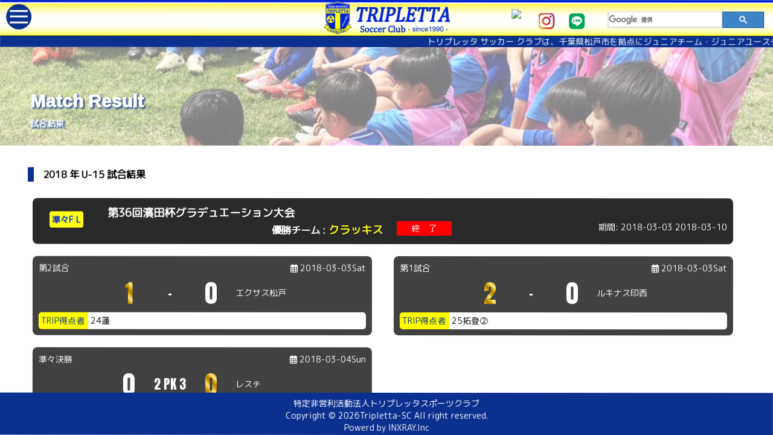

--- FILE ---
content_type: text/html; charset=UTF-8
request_url: https://tripletta.main.jp/result/index/year/2018/cate/10/mno/684
body_size: 6702
content:
<!DOCTYPE HTML PUBLIC "-//W3C//DTD HTML 4.01 Transitional//EN">
<HTML lang="ja-JP">
<HEAD>
    <script data-ad-client="ca-pub-4818903892419334" async src="https://pagead2.googlesyndication.com/pagead/js/adsbygoogle.js"></script>
<META name="robots" content="index,follow">
<link rel="alternate" type="application/rss+xml" title="ROR" xhref="sitemap.xml">
<META http-equiv="Content-Type" content="text/html; charset=utf-8">
<META http-equiv="Content-Style-Type" content="text/css">
<META name="viewport" content="width=device-width, initial-scale=1.0, user-scalable=no">
<META name="theme-color" content="#0023D2">

<TITLE>トリプレッタ サッカークラブ　オフィシャルサイト</TITLE>
<META NAME="keywords" content="トリプレッタ,松戸,トリプレッタ サッカークラブ　オフィシャルサイト,Tripletta,トリプレッタサッカークラブ,サッカー,サッカークラブ,SCCOER,トリプレッタSC,トリプレッタFC,千葉県,松戸市">
<META NAME="Description" CONTENT="トリプレッタサッカークラブは、千葉県松戸市を拠点に、ジュニア～ジュニアユースチーム活動しているサッカークラブです。">
<LINK rel="icon" href="//www.tripletta.jp/favicon.ico" type="image/x-icon">
<LINK rel="Shortcut Icon" type="img/x-icon" href="//www.tripletta.jp/favicon.ico">
<link rel="stylesheet" href="//unpkg.com/scroll-hint@1.1.10/css/scroll-hint.css">
<link rel="stylesheet" href="//www.tripletta.jp/css/style_xl.css?4EJ3fTZFYyzcR7G5gxMS" media="screen and (min-width:1400px)">
<link rel="stylesheet" href="//www.tripletta.jp/css/style_l.css?4EJ3fTZFYyzcR7G5gxMS" media="screen and (min-width:1200px) and (max-width:1399px)">
<link rel="stylesheet" href="//www.tripletta.jp/css/style_m.css?4EJ3fTZFYyzcR7G5gxMS" media="screen and (min-width:900px) and (max-width:1199px)">
<link rel="stylesheet" href="//www.tripletta.jp/css/style_s.css?4EJ3fTZFYyzcR7G5gxMS" media="screen and (min-width:480px) and (max-width:899px)">
<link rel="stylesheet" href="//www.tripletta.jp/css/style_xs.css?4EJ3fTZFYyzcR7G5gxMS" media="screen and (max-width:479px)">

<link rel="stylesheet" type="text/css" href="//www.tripletta.jp/css/normalize.css?4EJ3fTZFYyzcR7G5gxMS" />
<link rel="stylesheet" type="text/css" href="//www.tripletta.jp/css/demo.css?4EJ3fTZFYyzcR7G5gxMS" />
<link rel="stylesheet" type="text/css" href="//www.tripletta.jp/css/icons.css?4EJ3fTZFYyzcR7G5gxMS" />
<link rel="stylesheet" type="text/css" href="//www.tripletta.jp/css/component.css?4EJ3fTZFYyzcR7G5gxMS" />
<link rel="stylesheet" type="text/css" href="//www.tripletta.jp/css/nowloading.css?4EJ3fTZFYyzcR7G5gxMS" />
<link rel="stylesheet" type="text/css" href="//www.tripletta.jp/css/insta.css?4EJ3fTZFYyzcR7G5gxMS" />
<link rel="stylesheet" href="//cdnjs.cloudflare.com/ajax/libs/animate.css/3.7.2/animate.css"/>

<!--<link rel="stylesheet" type="text/css" href="--><!--css/all.min.css?--><!--" />-->


<link rel="stylesheet" type="text/css" href="//www.tripletta.jp/css/slick.css?4EJ3fTZFYyzcR7G5gxMS" media="screen" />
<link rel="stylesheet" type="text/css" href="//www.tripletta.jp/css/slick-theme.css?4EJ3fTZFYyzcR7G5gxMS" media="screen" />
<link rel="stylesheet" href="https://cdnjs.cloudflare.com/ajax/libs/font-awesome/6.5.1/css/all.min.css">
<link href="//fonts.googleapis.com/css?family=M+PLUS+Rounded+1c" rel="stylesheet">
<link href='//fonts.googleapis.com/css?family=Anton|Merriweather+Sans' rel='stylesheet' type='text/css'>
<link href="//fonts.googleapis.com/css2?family=Ramabhadra&display=swap" rel="stylesheet">
<link href="https://fonts.googleapis.com/css2?family=Fugaz+One&display=swap" rel="stylesheet">

<!-- Google tag (gtag.js) -->
<script async src="https://www.googletagmanager.com/gtag/js?id=G-NWCSX8S88Q"></script>
<script>
    window.dataLayer = window.dataLayer || [];
    function gtag(){dataLayer.push(arguments);}
    gtag('js', new Date());

    gtag('config', 'G-NWCSX8S88Q');
</script>

    <script src="//www.tripletta.jp/js/modernizr.custom.js"></script>
    <script src="//www.tripletta.jp/js/wow.min.js"></script>

    <script>
        new WOW().init();
    </script>
    <script src="//cdnjs.cloudflare.com/ajax/libs/jquery/3.3.1/jquery.min.js"></script>
    <script src="//cdn.jsdelivr.net/npm/jquery@3/dist/jquery.min.js"></script>
    <script src="//www.tripletta.jp/js/slick.min.js"></script>
</HEAD>

<BODY>
<!--END-->

<div class="Main_Contents">
    <div class="container">
        <div class="mp-pusher" id="mp-pusher">
            <nav id="mp-menu" class="mp-menu">
    <div class="mp-level">
        <h2 class="icon icon-futbol trf">MENU</h2>
        <ul>
            <li class="icon icon-arrow-left">
                <a class="icon icon-display" href="#">クラブ案内</a>
                <div class="mp-level">
                    <h2 class="icon icon-display">Clube Outline</h2>
                    <a class="mp-back" href="#">back</a>
                    <ul>
                        <li><a class="icon icon-futbol" href="/club/">クラブ紹介</a></li>
                        <li><a class="icon icon-staff" href="/club/staff.php">スタッフ紹介</a></li>
                        <li><a class="icon icon-male" href="/club/category_course.php">カテゴリーとコース</a></li>
                        <li><a class="icon icon-destination" href="/club/destination.php">進路先</a></li>
                        <li class="icon icon-arrow-left"><a class="icon icon-trophy" href="/club/performance.php">過去の実績</a>
                            <div class="mp-level">
                                <h2>Achievements</h2><a class="mp-back" href="#">back</a>
                                <ul>

                                    <li><a href='/club/performance.php?year=2023'>2023 年</a></li>
<li><a href='/club/performance.php?year=2022'>2022 年</a></li>
<li><a href='/club/performance.php?year=2021'>2021 年</a></li>
<li><a href='/club/performance.php?year=2020'>2020 年</a></li>
<li><a href='/club/performance.php?year=2019'>2019 年</a></li>
<li><a href='/club/performance.php?year=2018'>2018 年</a></li>
<li><a href='/club/performance.php?year=2017'>2017 年</a></li>
<li><a href='/club/performance.php?year=2016'>2016 年</a></li>
<li><a href='/club/performance.php?year=2015'>2015 年</a></li>
<li><a href='/club/performance.php?year=2014'>2014 年</a></li>
<li><a href='/club/performance.php?year=2013'>2013 年</a></li>
<li><a href='/club/performance.php?year=2012'>2012 年</a></li>
<li><a href='/club/performance.php?year=2011'>2011 年</a></li>
<li><a href='/club/performance.php?year=2010'>2010 年</a></li>
<li><a href='/club/performance.php?year=2009'>2009 年</a></li>
<li><a href='/club/performance.php?year=2008'>2008 年</a></li>
<li><a href='/club/performance.php?year=2007'>2007 年</a></li>
<li><a href='/club/performance.php?year=2006'>2006 年</a></li>
<li><a href='/club/performance.php?year=2005'>2005 年</a></li>
                                </ul>
                            </div>
                        </li>
                    </ul>
                </div>
            </li>
            <li class="icon icon-arrow-left">
                <a class="icon icon-newspaper" href="#">ニュース</a>
                <div class="mp-level">
                    <h2 class="icon icon-newspaper">Clube News</h2>
                    <a class="mp-back" href="#">back</a>
                    <ul>
                        <li><a href="/information/index/year/2025"><i class="far fa-calendar-alt"></i> 2025 年</a></li>
<li><a href="/information/index/year/2024"><i class="far fa-calendar-alt"></i> 2024 年</a></li>
<li><a href="/information/index/year/2023"><i class="far fa-calendar-alt"></i> 2023 年</a></li>
<li><a href="/information/index/year/2022"><i class="far fa-calendar-alt"></i> 2022 年</a></li>
<li><a href="/information/index/year/2021"><i class="far fa-calendar-alt"></i> 2021 年</a></li>
<li><a href="/information/index/year/2020"><i class="far fa-calendar-alt"></i> 2020 年</a></li>
<li><a href="/information/index/year/2019"><i class="far fa-calendar-alt"></i> 2019 年</a></li>
<li><a href="/information/index/year/2018"><i class="far fa-calendar-alt"></i> 2018 年</a></li>
<li><a href="/information/index/year/2017"><i class="far fa-calendar-alt"></i> 2017 年</a></li>
<li><a href="/information/index/year/2016"><i class="far fa-calendar-alt"></i> 2016 年</a></li>
<li><a href="/information/index/year/2015"><i class="far fa-calendar-alt"></i> 2015 年</a></li>
<li><a href="/information/index/year/2014"><i class="far fa-calendar-alt"></i> 2014 年</a></li>
<li><a href="/information/index/year/2013"><i class="far fa-calendar-alt"></i> 2013 年</a></li>
<li><a href="/information/index/year/2012"><i class="far fa-calendar-alt"></i> 2012 年</a></li>
<li><a href="/information/index/year/2011"><i class="far fa-calendar-alt"></i> 2011 年</a></li>
<li><a href="/information/index/year/2010"><i class="far fa-calendar-alt"></i> 2010 年</a></li>
                    </ul>
                </div>
            </li>
            <li class="icon icon-arrow-left">
                <a class="icon icon-result" href="#">試合結果</a>
                <div class="mp-level">
                    <h2 class="icon icon-result">Result</h2>
                    <a class="mp-back" href="#">back</a>
                    <ul>
                        <li class="icon icon-arrow-left">
                            <li class="icon icon-arrow-left"><a class="icon icon-male" href="#">U-15</a>
<div class="mp-level"><h2>U-15 Result</h2><a class="mp-back" href="#">back</a>
<ul>
<li><a href="/result/index/year/2025/cate/10">2025 年</a></li>
<li><a href="/result/index/year/2024/cate/10">2024 年</a></li>
<li><a href="/result/index/year/2023/cate/10">2023 年</a></li>
<li><a href="/result/index/year/2022/cate/10">2022 年</a></li>
<li><a href="/result/index/year/2021/cate/10">2021 年</a></li>
<li><a href="/result/index/year/2020/cate/10">2020 年</a></li>
<li><a href="/result/index/year/2019/cate/10">2019 年</a></li>
<li><a href="/result/index/year/2018/cate/10">2018 年</a></li>
<li><a href="/result/index/year/2017/cate/10">2017 年</a></li>
<li><a href="/result/index/year/2016/cate/10">2016 年</a></li>
<li><a href="/result/index/year/2015/cate/10">2015 年</a></li>
<li><a href="/result/index/year/2014/cate/10">2014 年</a></li>
<li><a href="/result/index/year/2013/cate/10">2013 年</a></li>
<li><a href="/result/index/year/2012/cate/10">2012 年</a></li>
<li><a href="/result/index/year/2011/cate/10">2011 年</a></li>
</ul></div></li>
<li class="icon icon-arrow-left"><a class="icon icon-male" href="#">U-14</a>
<div class="mp-level"><h2>U-14 Result</h2><a class="mp-back" href="#">back</a>
<ul>
<li><a href="/result/index/year/2025/cate/9">2025 年</a></li>
<li><a href="/result/index/year/2024/cate/9">2024 年</a></li>
<li><a href="/result/index/year/2023/cate/9">2023 年</a></li>
<li><a href="/result/index/year/2022/cate/9">2022 年</a></li>
<li><a href="/result/index/year/2021/cate/9">2021 年</a></li>
<li><a href="/result/index/year/2020/cate/9">2020 年</a></li>
<li><a href="/result/index/year/2019/cate/9">2019 年</a></li>
<li><a href="/result/index/year/2018/cate/9">2018 年</a></li>
<li><a href="/result/index/year/2017/cate/9">2017 年</a></li>
<li><a href="/result/index/year/2016/cate/9">2016 年</a></li>
<li><a href="/result/index/year/2015/cate/9">2015 年</a></li>
<li><a href="/result/index/year/2014/cate/9">2014 年</a></li>
<li><a href="/result/index/year/2013/cate/9">2013 年</a></li>
<li><a href="/result/index/year/2012/cate/9">2012 年</a></li>
</ul></div></li>
<li class="icon icon-arrow-left"><a class="icon icon-male" href="#">U-13</a>
<div class="mp-level"><h2>U-13 Result</h2><a class="mp-back" href="#">back</a>
<ul>
<li><a href="/result/index/year/2025/cate/8">2025 年</a></li>
<li><a href="/result/index/year/2024/cate/8">2024 年</a></li>
<li><a href="/result/index/year/2023/cate/8">2023 年</a></li>
<li><a href="/result/index/year/2022/cate/8">2022 年</a></li>
<li><a href="/result/index/year/2021/cate/8">2021 年</a></li>
<li><a href="/result/index/year/2020/cate/8">2020 年</a></li>
<li><a href="/result/index/year/2019/cate/8">2019 年</a></li>
<li><a href="/result/index/year/2018/cate/8">2018 年</a></li>
<li><a href="/result/index/year/2017/cate/8">2017 年</a></li>
<li><a href="/result/index/year/2016/cate/8">2016 年</a></li>
<li><a href="/result/index/year/2015/cate/8">2015 年</a></li>
<li><a href="/result/index/year/2014/cate/8">2014 年</a></li>
<li><a href="/result/index/year/2013/cate/8">2013 年</a></li>
<li><a href="/result/index/year/2012/cate/8">2012 年</a></li>
<li><a href="/result/index/year/2011/cate/8">2011 年</a></li>
</ul></div></li>
<li class="icon icon-arrow-left"><a class="icon icon-male" href="#">U-12</a>
<div class="mp-level"><h2>U-12 Result</h2><a class="mp-back" href="#">back</a>
<ul>
<li><a href="/result/index/year/2023/cate/7">2023 年</a></li>
<li><a href="/result/index/year/2022/cate/7">2022 年</a></li>
<li><a href="/result/index/year/2021/cate/7">2021 年</a></li>
<li><a href="/result/index/year/2020/cate/7">2020 年</a></li>
<li><a href="/result/index/year/2019/cate/7">2019 年</a></li>
<li><a href="/result/index/year/2018/cate/7">2018 年</a></li>
<li><a href="/result/index/year/2017/cate/7">2017 年</a></li>
<li><a href="/result/index/year/2016/cate/7">2016 年</a></li>
<li><a href="/result/index/year/2015/cate/7">2015 年</a></li>
<li><a href="/result/index/year/2014/cate/7">2014 年</a></li>
<li><a href="/result/index/year/2013/cate/7">2013 年</a></li>
<li><a href="/result/index/year/2012/cate/7">2012 年</a></li>
<li><a href="/result/index/year/2011/cate/7">2011 年</a></li>
<li><a href="/result/index/year/2010/cate/7">2010 年</a></li>
<li><a href="/result/index/year/2009/cate/7">2009 年</a></li>
</ul></div></li>
<li class="icon icon-arrow-left"><a class="icon icon-male" href="#">U-11</a>
<div class="mp-level"><h2>U-11 Result</h2><a class="mp-back" href="#">back</a>
<ul>
<li><a href="/result/index/year/2023/cate/6">2023 年</a></li>
<li><a href="/result/index/year/2022/cate/6">2022 年</a></li>
<li><a href="/result/index/year/2021/cate/6">2021 年</a></li>
<li><a href="/result/index/year/2020/cate/6">2020 年</a></li>
<li><a href="/result/index/year/2019/cate/6">2019 年</a></li>
<li><a href="/result/index/year/2018/cate/6">2018 年</a></li>
<li><a href="/result/index/year/2017/cate/6">2017 年</a></li>
<li><a href="/result/index/year/2016/cate/6">2016 年</a></li>
<li><a href="/result/index/year/2015/cate/6">2015 年</a></li>
<li><a href="/result/index/year/2014/cate/6">2014 年</a></li>
<li><a href="/result/index/year/2013/cate/6">2013 年</a></li>
<li><a href="/result/index/year/2012/cate/6">2012 年</a></li>
<li><a href="/result/index/year/2011/cate/6">2011 年</a></li>
<li><a href="/result/index/year/2010/cate/6">2010 年</a></li>
<li><a href="/result/index/year/2009/cate/6">2009 年</a></li>
</ul></div></li>
<li class="icon icon-arrow-left"><a class="icon icon-male" href="#">U-10</a>
<div class="mp-level"><h2>U-10 Result</h2><a class="mp-back" href="#">back</a>
<ul>
<li><a href="/result/index/year/2023/cate/5">2023 年</a></li>
<li><a href="/result/index/year/2022/cate/5">2022 年</a></li>
<li><a href="/result/index/year/2021/cate/5">2021 年</a></li>
<li><a href="/result/index/year/2020/cate/5">2020 年</a></li>
<li><a href="/result/index/year/2019/cate/5">2019 年</a></li>
<li><a href="/result/index/year/2018/cate/5">2018 年</a></li>
<li><a href="/result/index/year/2017/cate/5">2017 年</a></li>
<li><a href="/result/index/year/2016/cate/5">2016 年</a></li>
<li><a href="/result/index/year/2015/cate/5">2015 年</a></li>
<li><a href="/result/index/year/2014/cate/5">2014 年</a></li>
<li><a href="/result/index/year/2013/cate/5">2013 年</a></li>
<li><a href="/result/index/year/2012/cate/5">2012 年</a></li>
<li><a href="/result/index/year/2011/cate/5">2011 年</a></li>
<li><a href="/result/index/year/2010/cate/5">2010 年</a></li>
<li><a href="/result/index/year/2009/cate/5">2009 年</a></li>
<li><a href="/result/index/year/2008/cate/5">2008 年</a></li>
</ul></div></li>
<li class="icon icon-arrow-left"><a class="icon icon-male" href="#">U - 9</a>
<div class="mp-level"><h2>U - 9 Result</h2><a class="mp-back" href="#">back</a>
<ul>
<li><a href="/result/index/year/2023/cate/4">2023 年</a></li>
<li><a href="/result/index/year/2022/cate/4">2022 年</a></li>
<li><a href="/result/index/year/2021/cate/4">2021 年</a></li>
<li><a href="/result/index/year/2020/cate/4">2020 年</a></li>
<li><a href="/result/index/year/2019/cate/4">2019 年</a></li>
<li><a href="/result/index/year/2018/cate/4">2018 年</a></li>
<li><a href="/result/index/year/2017/cate/4">2017 年</a></li>
<li><a href="/result/index/year/2016/cate/4">2016 年</a></li>
<li><a href="/result/index/year/2015/cate/4">2015 年</a></li>
<li><a href="/result/index/year/2014/cate/4">2014 年</a></li>
<li><a href="/result/index/year/2013/cate/4">2013 年</a></li>
<li><a href="/result/index/year/2012/cate/4">2012 年</a></li>
<li><a href="/result/index/year/2011/cate/4">2011 年</a></li>
<li><a href="/result/index/year/2010/cate/4">2010 年</a></li>
<li><a href="/result/index/year/2009/cate/4">2009 年</a></li>
<li><a href="/result/index/year/2008/cate/4">2008 年</a></li>
<li><a href="/result/index/year/2007/cate/4">2007 年</a></li>
</ul></div></li>
<li class="icon icon-arrow-left"><a class="icon icon-male" href="#">U - 8</a>
<div class="mp-level"><h2>U - 8 Result</h2><a class="mp-back" href="#">back</a>
<ul>
<li><a href="/result/index/year/2023/cate/3">2023 年</a></li>
<li><a href="/result/index/year/2022/cate/3">2022 年</a></li>
<li><a href="/result/index/year/2021/cate/3">2021 年</a></li>
<li><a href="/result/index/year/2020/cate/3">2020 年</a></li>
<li><a href="/result/index/year/2019/cate/3">2019 年</a></li>
<li><a href="/result/index/year/2018/cate/3">2018 年</a></li>
<li><a href="/result/index/year/2017/cate/3">2017 年</a></li>
<li><a href="/result/index/year/2016/cate/3">2016 年</a></li>
<li><a href="/result/index/year/2015/cate/3">2015 年</a></li>
<li><a href="/result/index/year/2014/cate/3">2014 年</a></li>
<li><a href="/result/index/year/2013/cate/3">2013 年</a></li>
<li><a href="/result/index/year/2012/cate/3">2012 年</a></li>
<li><a href="/result/index/year/2011/cate/3">2011 年</a></li>
<li><a href="/result/index/year/2010/cate/3">2010 年</a></li>
<li><a href="/result/index/year/2009/cate/3">2009 年</a></li>
<li><a href="/result/index/year/2008/cate/3">2008 年</a></li>
<li><a href="/result/index/year/2007/cate/3">2007 年</a></li>
<li><a href="/result/index/year/2006/cate/3">2006 年</a></li>
</ul></div></li>
<li class="icon icon-arrow-left"><a class="icon icon-male" href="#">U - 7</a>
<div class="mp-level"><h2>U - 7 Result</h2><a class="mp-back" href="#">back</a>
<ul>
<li><a href="/result/index/year/2022/cate/2">2022 年</a></li>
<li><a href="/result/index/year/2021/cate/2">2021 年</a></li>
<li><a href="/result/index/year/2020/cate/2">2020 年</a></li>
<li><a href="/result/index/year/2019/cate/2">2019 年</a></li>
<li><a href="/result/index/year/2018/cate/2">2018 年</a></li>
<li><a href="/result/index/year/2017/cate/2">2017 年</a></li>
<li><a href="/result/index/year/2016/cate/2">2016 年</a></li>
<li><a href="/result/index/year/2015/cate/2">2015 年</a></li>
<li><a href="/result/index/year/2014/cate/2">2014 年</a></li>
<li><a href="/result/index/year/2013/cate/2">2013 年</a></li>
<li><a href="/result/index/year/2012/cate/2">2012 年</a></li>
<li><a href="/result/index/year/2011/cate/2">2011 年</a></li>
<li><a href="/result/index/year/2010/cate/2">2010 年</a></li>
<li><a href="/result/index/year/2009/cate/2">2009 年</a></li>
<li><a href="/result/index/year/2008/cate/2">2008 年</a></li>
<li><a href="/result/index/year/2007/cate/2">2007 年</a></li>
<li><a href="/result/index/year/2006/cate/2">2006 年</a></li>
<li><a href="/result/index/year/2005/cate/2">2005 年</a></li>
</ul></div></li>
<li class="icon icon-arrow-left"><a class="icon icon-male" href="#">U - 6</a>
<div class="mp-level"><h2>U - 6 Result</h2><a class="mp-back" href="#">back</a>
<ul>
<li><a href="/result/index/year/2015/cate/1">2015 年</a></li>
</ul></div></li>
                     </ul>
                </div>
            </li>
            <li><a class="icon icon-select" href="/selection/">セレクション・練習会</a></li>
<!--            <li><a class="icon icon-camera" href="/match_photo/">試合PHOTO</a></li>-->
<!--            <li><a class="icon icon-spcial" href="/special/">特集！</a></li>-->
<!--            <li><a class="icon icon-link" href="/link/">リンク</a></li>-->
            <li><a class="icon icon-privacy" href="/privacy.php">プライバシーポリシー</a></li>
            <li><a class="icon icon-rule" href="/rules.php">利用規約</a></li>
            <li><a class="icon icon-info" href="/contacts/">お問い合わせ</a></li>
        </ul>
        <Div id="GsearchM">
            <Div id="gsc">
                <script>
                    (function() {
                        var cx = '003318194269293275950:r-as_8lqnxs';
                        var gcse = document.createElement('script');
                        gcse.type = 'text/javascript';
                        gcse.async = true;
                        gcse.src = 'https://cse.google.com/cse.js?cx=' + cx;
                        var s = document.getElementsByTagName('script')[0];
                        s.parentNode.insertBefore(gcse, s);
                    })();
                </script>
                <gcse:searchbox-only></gcse:searchbox-only>
            </Div>
        </Div>
    </div>
</nav>            <div class="scroller" id="scroll-box">
                <div class="scroller-inner">
                    <div class="head">
   <a href="#" id="trigger" class="panel-btn">
       <span class="bar1"></span>
       <span class="bar2"></span>
       <span class="bar3"></span>
   </a><div class="menuop animate__bounceInRight"></div>
    <div class="logo_img">
        <a href="//www.tripletta.jp/"><IMG src="//www.tripletta.jp/img/logo.png"></a><BR/>
    </div>
    <div class="sns_btn_frm">
        <div class="sns_btn">
            <a href="https://lin.ee/KnSJMvi" target="_blank"><IMG src="//www.tripletta.jp/img/sns_bt_line.png"></a>
        </div>
        <div class="sns_btn">
            <a href="//www.instagram.com/triplettasoccerclub1990/" target="_blank"><IMG src="//www.tripletta.jp/img/sns_bt_is.png"></a>
        </div>
        <div class="sns_btn">
            <a href="//www.facebook.com/triplettasc/" target="_blank"><IMG src="//www.tripletta.jp/img/sns_bt_fb.png"></a>
        </div>
    </div>
    <div class="head_gosarch">
    <Div id="Gsearch">
        <Div id="gsc">
            <script>
                (function() {
                    var cx = '003318194269293275950:r-as_8lqnxs';
                    var gcse = document.createElement('script');
                    gcse.type = 'text/javascript';
                    gcse.async = true;
                    gcse.src = 'https://cse.google.com/cse.js?cx=' + cx;
                    var s = document.getElementsByTagName('script')[0];
                    s.parentNode.insertBefore(gcse, s);
                })();
            </script>
            <gcse:searchbox-only></gcse:searchbox-only>
        </Div>
    </Div>
    </div>
    <div class="top_span"><p>トリプレッタ サッカー クラブは、千葉県松戸市を拠点にジュニアチーム・ジュニアユースチームで活動しています。</p></div>
</div>                    <div class="content clearfix">
                        <div class="contents_fream">
                            <div class="contents_head">
                                

                                <img src="/img/main_back73.jpg?sQ5VD94naB">
                                <div class="contents_head_Title">
                                    <h2>Match Result</h2><span>試合結果</span>
                                </div>
                            </div>
                            <div class="contents_main">
                                
                                <h3>2018 年 U-15 試合結果</h3>
<div class='Reslut_ListW'><div class='Reslut_ListR'><span class='RlastN'>準々F  L </span></div><div class='Reslut_ListT'>第36回濱田杯グラデュエーション大会</div><div class='Reslut_ListVV'><span>優勝チーム :</span> クラッキス</div><div class='Reslut_ListDV'> 期間: 2018-03-03 2018-03-10 </div><div class='spanred'>終&emsp;了</div></div>
<p></p>
<div class='Reslut_MatchW' ><div class='Reslut_MatchR'>第2試合</div><div class='Reslut_MatchD'><i class="far fa-calendar-alt"></i> 2018-03-03Sat</div>
<div class='Reslut_MatchLine'><div class='Reslut_MatchT'>&emsp;</div><div class='Reslut_MatchVT res_win'>1 </div><div class='Reslut_MatchVP'>-</div><div class='Reslut_MatchVA'>0</div><div class='Reslut_MatchA'>エクサス松戸 </div></div>
<Div class='Reslut_MatchTokuW'><Div class='Reslut_MatchTokuTitle'>TRIP得点者</Div><div class='Reslut_MatchToku'>24蓮</div></Div>
</div>
<div class='Reslut_MatchW' ><div class='Reslut_MatchR'>第1試合</div><div class='Reslut_MatchD'><i class="far fa-calendar-alt"></i> 2018-03-03Sat</div>
<div class='Reslut_MatchLine'><div class='Reslut_MatchT'>&emsp;</div><div class='Reslut_MatchVT res_win'>2 </div><div class='Reslut_MatchVP'>-</div><div class='Reslut_MatchVA'>0</div><div class='Reslut_MatchA'>ルキナス印西 </div></div>
<Div class='Reslut_MatchTokuW'><Div class='Reslut_MatchTokuTitle'>TRIP得点者</Div><div class='Reslut_MatchToku'>25拓登②</div></Div>
</div>
<div class='Reslut_MatchW' ><div class='Reslut_MatchR'>準々決勝</div><div class='Reslut_MatchD'><i class="far fa-calendar-alt"></i> 2018-03-04Sun</div>
<div class='Reslut_MatchLine'><div class='Reslut_MatchT'>&emsp;</div><div class='Reslut_MatchVT'>0 </div><div class='Reslut_MatchVP'>2 PK 3</div><div class='Reslut_MatchVA res_win'>0</div><div class='Reslut_MatchA'>レスチ </div></div>
<Div class='Reslut_MatchTokuW'><Div class='Reslut_MatchTokuTitle'>TRIP得点者</Div><div class='Reslut_MatchToku'>&emsp;</div></Div>
</div>
<Div class='clear'></Div><Div class='back_Match'><a href='/result/index/year/2018/cate/10'><span><i class='fas fa-caret-left'></i>&emsp;2018 年 U-15 結果一覧へ&emsp;戻&emsp;る</span></a></Div><Div class='clear'></Div>
<h3>U-15年度別 試合結果</h3>
<Div class='ParDouYear'><p><a href='/result/index/year/2025/cate/10'><i class='far fa-calendar-alt fa-5x Blue'></i><span>2025 年</span></a></p></Div>
<Div class='ParDouYear'><p><a href='/result/index/year/2024/cate/10'><i class='far fa-calendar-alt fa-5x Blue'></i><span>2024 年</span></a></p></Div>
<Div class='ParDouYear'><p><a href='/result/index/year/2023/cate/10'><i class='far fa-calendar-alt fa-5x Blue'></i><span>2023 年</span></a></p></Div>
<Div class='ParDouYear'><p><a href='/result/index/year/2022/cate/10'><i class='far fa-calendar-alt fa-5x Blue'></i><span>2022 年</span></a></p></Div>
<Div class='ParDouYear'><p><a href='/result/index/year/2021/cate/10'><i class='far fa-calendar-alt fa-5x Blue'></i><span>2021 年</span></a></p></Div>
<Div class='ParDouYear'><p><a href='/result/index/year/2020/cate/10'><i class='far fa-calendar-alt fa-5x Blue'></i><span>2020 年</span></a></p></Div>
<Div class='ParDouYear'><p><a href='/result/index/year/2019/cate/10'><i class='far fa-calendar-alt fa-5x Blue'></i><span>2019 年</span></a></p></Div>
<Div class='ParDouYear'><p><a href='/result/index/year/2017/cate/10'><i class='far fa-calendar-alt fa-5x Blue'></i><span>2017 年</span></a></p></Div>
<Div class='ParDouYear'><p><a href='/result/index/year/2016/cate/10'><i class='far fa-calendar-alt fa-5x Blue'></i><span>2016 年</span></a></p></Div>
<Div class='ParDouYear'><p><a href='/result/index/year/2015/cate/10'><i class='far fa-calendar-alt fa-5x Blue'></i><span>2015 年</span></a></p></Div>
<Div class='ParDouYear'><p><a href='/result/index/year/2014/cate/10'><i class='far fa-calendar-alt fa-5x Blue'></i><span>2014 年</span></a></p></Div>
<Div class='ParDouYear'><p><a href='/result/index/year/2013/cate/10'><i class='far fa-calendar-alt fa-5x Blue'></i><span>2013 年</span></a></p></Div>
<Div class='ParDouYear'><p><a href='/result/index/year/2012/cate/10'><i class='far fa-calendar-alt fa-5x Blue'></i><span>2012 年</span></a></p></Div>
<Div class='ParDouYear'><p><a href='/result/index/year/2011/cate/10'><i class='far fa-calendar-alt fa-5x Blue'></i><span>2011 年</span></a></p></Div>
<Div class='clear'></Div>
<h3>2018 年他カテゴリーの結果一覧</h3>
<Div class='ParDouYear'><p><a href='/result/index/year/2018/cate/9'><i class='fas fa-tshirt fa-5x Blue'></i><span>U-14</span></a></p></Div>
<Div class='ParDouYear'><p><a href='/result/index/year/2018/cate/8'><i class='fas fa-tshirt fa-5x Blue'></i><span>U-13</span></a></p></Div>
<Div class='ParDouYear'><p><a href='/result/index/year/2018/cate/7'><i class='fas fa-tshirt fa-5x Blue'></i><span>U-12</span></a></p></Div>
<Div class='ParDouYear'><p><a href='/result/index/year/2018/cate/6'><i class='fas fa-tshirt fa-5x Blue'></i><span>U-11</span></a></p></Div>
<Div class='ParDouYear'><p><a href='/result/index/year/2018/cate/5'><i class='fas fa-tshirt fa-5x Blue'></i><span>U-10</span></a></p></Div>
<Div class='ParDouYear'><p><a href='/result/index/year/2018/cate/4'><i class='fas fa-tshirt fa-5x Blue'></i><span>U - 9</span></a></p></Div>
<Div class='ParDouYear'><p><a href='/result/index/year/2018/cate/3'><i class='fas fa-tshirt fa-5x Blue'></i><span>U - 8</span></a></p></Div>
<Div class='ParDouYear'><p><a href='/result/index/year/2018/cate/2'><i class='fas fa-tshirt fa-5x Blue'></i><span>U - 7</span></a></p></Div>

<Div class='clear'></Div><div class='SP_DisplayN'><Div class='DivDummy300'>&emsp;</Div></div>                            </div>
                              <div class="clear"></div><script type="text/javascript">
    $(function() {
        var topBtn = $('#page-top');
        topBtn.hide();
        $(window).scroll(function () {
            if ($(this).scrollTop() > 100) {
                topBtn.fadeIn();
            } else {
                topBtn.fadeOut();
            }
        });
        //スクロールしてトップ
        topBtn.click(function () {
            $('body,html').animate({
                scrollTop: 0
            }, 500);
            return false;
        });
    });
</script>

<Div class="GoogleFoot">
    <Div class="GoogleFootMain">
        <div class="sponser">スポンサーリンク</Div>
        <script async src="//pagead2.googlesyndication.com/pagead/js/adsbygoogle.js"></script>
        <!-- wide_google728 -->
        <ins class="adsbygoogle"
             style="display:inline-block;width:728px;height:90px"
             data-ad-client="ca-pub-4818903892419334"
             data-ad-slot="9840993719"></ins>
        <script>
            (adsbygoogle = window.adsbygoogle || []).push({});
        </script>
    </Div>
</Div>
<Div class="FootBannerSP">
    <div class="sponser">スポンサーリンク</Div>
    <script type="text/javascript">
        google_ad_client = "ca-pub-4818903892419334";
        google_ad_slot = "6430941714";
        google_ad_width = 320;
        google_ad_height = 50;
    </script>
    <!-- NEW_TORIP SP -->
    <script type="text/javascript"
            src="//pagead2.googlesyndication.com/pagead/show_ads.js">
    </script>

</Div><div class="clear"></div><div class="clear"></div>
<div class="sns_btn_foot_frm">
    <div class="sns_btn">
        <a href="https://lin.ee/KnSJMvi" target="_blank"><IMG src="//www.tripletta.jp/img/sns_bt_line.png"></a>
    </div>
    <div class="sns_btn">
        <a href="//www.instagram.com/triplettasoccerclub1990/" target="_blank"><IMG src="//www.tripletta.jp/img/sns_bt_is.png"></a>
    </div>
    <div class="sns_btn">
        <a href="//www.facebook.com/triplettasc/" target="_blank"><IMG src="//www.tripletta.jp/img/sns_bt_fb.png"></a>
    </div>
</div>
<div class="clear"></div>
<div class="footmenu_fream">
    <div class="footmenu_Center">
        <div class="footmenu_ContentsS">
            <ul class="ft_mtitle">
                <li><a href="//www.tripletta.jp/club/"><i class="fas fa-clipboard fa-lg fa-fw"></i> クラブ概要</a></li>
            </ul>
            <ul class="ft_stitle">
                <li><a href="//www.tripletta.jp/club/"><i class="fas fa-futbol fa-fw"></i> クラブ紹介</a></li>
                <li><a href="//www.tripletta.jp/club/staff.php"><i class="far fa-address-card fa-fw"></i> スタッフ紹介</a></li>
                <li><a href="//www.tripletta.jp/club/category_course.php"><i class="fas fa-external-link-alt fa-fw"></i> カテゴリーとコース</a></li>
                <li><a href="//www.tripletta.jp/club/destination.php"><i class='fas fa-user-graduate fa-fw'></i> 進路先</a></li>
                <li><a href="//www.tripletta.jp/club/performance.php"><i class="fas fa-trophy fa-fw"></i> 過去の実績</a></li>
            </ul>
        </div>
        <div class="footmenu_ContentsS">
            <ul class="ft_mtitle">
                <li><a href="//www.tripletta.jp/selection/"><i class="fas fa-users fa-fw"></i> セレクション</a></li>
            </ul>
            <ul class="ft_mtitle">
                <li><a href="//www.tripletta.jp/contacts/"><i class="fa-solid fa-comment fa-fw"></i> お問い合わせ</a></li>
            </ul>
<!--            <ul class="ft_mtitle">-->
<!--                <li><a href="--><!--match_photo/"><i class="fas fa-camera-retro fa-fw"></i> 試合PHOTO</a></li>-->
<!--            </ul>-->
<!--            <ul class="ft_mtitle">-->
<!--                <li><a href="--><!--special/"><i class="fas fa-flag fa-fw"></i> 特集！</a></li>-->
<!--            </ul>-->
            <ul class="ft_mtitles">
                <li><a href="//www.tripletta.jp/privacy.php"><i class="fas fa-user-lock fa-fw"></i> プライバシーポリシー</a></li>
            </ul>
            <ul class="ft_mtitle">
                <li><a href="//www.tripletta.jp/rules.php"><i class="fas fa-file-signature fa-fw"></i> 利用規約</a></li>
            </ul>
        </div>
<!--        <div class="SP_XS_DisplayFoot"><div class="clear"></div></div>-->
        <div class="footmenu_ContentsS">
            <ul class="ft_mtitle">
                <li><a href=//www.tripletta.jp//information/index/year/2025><i class='far fa-newspaper fa-fw'></i> News</a></li>
            </ul>
            <ul class="ft_mtitle">
                <li><a href="//www.tripletta.jp/result/index/"><i class="fas fa-list-ol fa-fw"></i> 試合結果</a></li>
            </ul>
<!--            --><!--            <div class="footmenu_ContentsSH">-->
<!--                <ul>-->
<!--                    --><!--                </ul>-->
<!--            </div>-->
<!--            <div class="footmenu_ContentsSH">-->
<!--                <ul>-->
<!--                    --><!--                </ul>-->
<!--            </div>-->
        </div>
<!--        <div class="SP_DisplayFoot"><div class="clear"></div></div>-->
<!---->
<!--        <div class="footmenu_ContentsS">-->
<!--            <ul class="ft_mtitle">-->
<!--                <li><a href="--><!--result/index/"><i class="fas fa-list-ol fa-fw"></i> 試合結果</a></li>-->
<!--            </ul>-->

<!--            --><!---->
<!--            <div class="footmenu_ContentsSHR">-->
<!--                <ul class="ft_mtitle_m">-->
<!--                    --><!--                </ul>-->
<!--            </div>-->
<!--            <div class="footmenu_ContentsSHR">-->
<!--                <ul class="ft_mtitle_m">-->
<!--                    --><!--                </ul>-->
<!--            </div>-->
<!--        </div>-->

        <div class="footmenu_ContentsFB">
            <div class="fb-container">
                <div class="fb-page" data-href="https://www.facebook.com/triplettasc" data-tabs="timeline" data-width="" data-height="240px" data-small-header="true" data-adapt-container-width="true" data-hide-cover="false" data-show-facepile="false"><blockquote cite="https://www.facebook.com/triplettasc" class="fb-xfbml-parse-ignore"><a href="https://www.facebook.com/triplettasc">トリプレッタサッカークラブ</a></blockquote></div>
                <div id="fb-root"></div>
                <script async defer crossorigin="anonymous" src="https://connect.facebook.net/ja_JP/sdk.js#xfbml=1&version=v21.0&appId=4912147495510019"></script>
             </div>
        </div>
        <div class="footmenu_ContentsF bot_right">
            <div class="foot_logo">
                <a href="//www.tripletta.jp/"><img src="//www.tripletta.jp/img/foot_logo.png"></a>
            </div>
            <div class="foot_tr"><img src="//www.tripletta.jp/img/tr_ap.png"></div>
        </div>
    </div>
</div>                        </div>
                    </div>

                </div>

            </div>
                <Div class="footer_fream">
        特定非営利活動法人トリプレッタスポーツクラブ
        <br/>Copyright &#169; 2026Tripletta-SC All right reserved.
        <br/>Powerd by <a href="//www.tripletta.jp/link/link.php?linkid=261" target="_blank">INXRAY.Inc</a>
    </Div>

        </div>
    </div>
    <script src="//www.tripletta.jp/js/classie.js"></script>
    <script src="//www.tripletta.jp/js/mlpushmenu.js"></script>
    <script>
        new mlPushMenu(
            document.getElementById('mp-menu'),
            document.getElementById('trigger')
        );
    </script>
    <script>
        $(function(){
            var clickEventType=((window.ontouchstart!==null)?'click':'touchstart');
            $("#trigger").on(clickEventType, function() {
                console.log("click1!");
                $('.bar1, .bar2, .bar3').toggleClass('open');
            });
        });
        $(function(){
            var clickEventType=((window.ontouchstart!==null)?'click':'touchstart');
            $(".mp-pusher, .mp-pushed").on(clickEventType, function() {
                console.log("click2!");
                $('.bar1, .bar2, .bar3').removeClass('open');
            });
        });

    </script>
    <script src="//cdnjs.cloudflare.com/ajax/libs/jquery/3.3.1/jquery.min.js"></script>

    <script id="rendered-js">
        $('*[animation]').addClass('invisible animated');

        $('#scroll-box').scroll(function() {
            $('*[animation]').each(function () {
                //アニメーションをさせる要素の上の位置
                var imgPos = $(this).offset().top;
                //ウインドウ上部の位置
                var scroll = $('#scroll-box').scrollTop() ;
                //アニメーションを発火させる位置
                var winheight = window.innerHeight;
                var position = imgPos - window.innerHeight + window.innerHeight / 10;

                // confirm(scroll + "|" + imgPos + "|"+ position + "|" + winheight);

                //animation属性に記載されたアニメーション名を取得
                if (this.hasAttribute('animation')) {
                    var animation = this.getAttribute('animation');
                }
                //発火位置まで来たら要素を表示し、アニメーションをclass名に追加
                if (scroll > position) {
                    $(this).removeClass('invisible').addClass(animation);
                }
                //ページのトップまでスクロールしたら要素を非表示（リセット）
                if (scroll <= 10) {
                    $(this).removeClass(animation).addClass('invisible');
                }
            });
        });

    </script>
</div>
<!--END-->
</BODY>
</HTML>

--- FILE ---
content_type: text/html; charset=utf-8
request_url: https://www.google.com/recaptcha/api2/aframe
body_size: 115
content:
<!DOCTYPE HTML><html><head><meta http-equiv="content-type" content="text/html; charset=UTF-8"></head><body><script nonce="4tUZlW3vNR0Z5lSMES9x2g">/** Anti-fraud and anti-abuse applications only. See google.com/recaptcha */ try{var clients={'sodar':'https://pagead2.googlesyndication.com/pagead/sodar?'};window.addEventListener("message",function(a){try{if(a.source===window.parent){var b=JSON.parse(a.data);var c=clients[b['id']];if(c){var d=document.createElement('img');d.src=c+b['params']+'&rc='+(localStorage.getItem("rc::a")?sessionStorage.getItem("rc::b"):"");window.document.body.appendChild(d);sessionStorage.setItem("rc::e",parseInt(sessionStorage.getItem("rc::e")||0)+1);localStorage.setItem("rc::h",'1768736089425');}}}catch(b){}});window.parent.postMessage("_grecaptcha_ready", "*");}catch(b){}</script></body></html>

--- FILE ---
content_type: text/css
request_url: https://www.tripletta.jp/css/style_l.css?4EJ3fTZFYyzcR7G5gxMS
body_size: 9270
content:
/*Basic-------------------------------------------------------------------------*/
*,
*::before,
*::after {
    box-sizing: border-box;
    /*border: 1px solid #eb6100;*/
}html{font-size: 62.5%; height: 100%;}

body{font-size: 1.4rem; margin: 0px; padding: 0px; height: 100%; font-family:"M PLUS Rounded 1c"; font-weight: 400; transform: rotate(0.03deg);}

.wf-roundedmplus1c {font-family: "M PLUS Rounded 1c"; transform: rotate(0.03deg);}
.clear{clear:both;}
img {max-width: 100%; height:auto; border-style:none;}

PRE.spcial{font-size: 105%; box-sizing: border-box; line-height:1.5em; padding:0 6px 0 16px; text-indent: 1em; font-family:"M PLUS Rounded 1c";}



.GoogleFoot{margin:0 auto; text-align: center; width:100%;}
.GoogleFootMain{margin: 0 auto; text-align: center; width:1199px; padding:20px 0 40px;}
.sponser{font-size: 1.0rem; color:#A4A4A4;}
.FootBannerSP{display:none;}
.DivDummy300{width: 100%; height:300px;}
.PC_DisplayN{display: none;}
.SP_DisplayN{display: block;}
.my-small {font-size: 0.8em}
.footNPO{position: relative; left:5%; top: 220px; z-index: 50;}

.sp_40{width: 100%; box-sizing: border-box; text-align: center; background:#174097;}

#GsearchM{float:right; width:96%; height:40px; text-align: right; padding: 10px 0 ; margin-top:20px; overflow:hidden; font-size: 90%; box-sizing: border-box;}
#Gsearch{float:right; width:96%; height:40px; text-align: right; padding: 10px 0 ; margin-top:4px; overflow:hidden; font-size: 90%; box-sizing: border-box;}
#gsc {width: 90%; margin: 0 auto; position: relative; }
#gsc td {border: none;}
#gsc .gsc-control-cse,
#gsc .gsc-control-cse-ja,
#gsc .gsib_a { margin: 0 !important; padding: 0 !important; }
#gsc table.gsc-search-box td,
#gsc table.gsc-search-box input {vertical-align: top !important;}
#gsc input[type="text"] { border: 1px solid #dddddd !important; height: 26px !important; margin-top: 100px; }
#gsc input[type="text"]:focus { border: 2px solid #b2e0eb !important; outline: 0;}
#gsc #gsc-iw-id1 {border: none !important;}
#gsc #gs_tti0 input {background-position: 5px 5px !important;}
#gsc input.gsc-search-button {background: #008ee1 !important; background: -ms-linear-gradient(top, #008ee1 0%,#008ee1 100%); /* IE10+ */ filter: progid:DXImageTransform.Microsoft.gradient( startColorstr='#008ee1', endColorstr='#008ee1',GradientType=0 ); /* IE6-9 */ border: 1px solid #d2d2d2 !important; }
#gsc .gsc-search-button { margin: 0 0 0 -16px !important; border-radius: 0px; }
#gsc .gsib_b span {box-sizing: border-box; -moz-box-sizing: border-box; padding: 2px 0 0 0; }

/*Main-------------------------------------------------------------------------*/
.contents_fream{margin-top:78px; width: 100%;}
.contents_head{margin-top:78px; width: 100%; height: 163px; position: relative; overflow:hidden;}
.contents_head img{width: auto; height: auto; min-width: 100%; min-height: 163px; max-width: inherit; position: absolute; left: 50%; top: 50%; opacity: 0.5; transform: translate(-50%, -50%); -webkit-transform: translate(-50%, -50%); -ms-transform: translate(-50%, -50%);}
.contents_head_Title{width: 1200px; position: relative; color: #ffffff; text-shadow:2px 2px 3px #0B318F; top: 40px; left: 10px; font-weight: bold;  box-sizing: border-box; margin: 0 auto; padding: 20px 0; z-index: 99909;}
.contents_head h2{color:#fff; font-size: 3rem; font-family: 'Ramabhadra', sans-serif; margin: 0;}

.sponcer_img_f{float:left; width: 25%; padding: 5px; box-sizing: border-box; text-align: center;}
.sponcer_img_f img{max-width: 95%; height: auto; margin: 0 auto; object-fit: contain;}

.wp_link{position: relative; top:-30px; background-color: #FFFFFF; opacity:0.6;}
.wp_link a {color:#0B318F;}

.contents_main{width: 1200px; height:auto; box-sizing: border-box; margin: 0 auto; padding: 20px 2px;}
.contents_main a{color:#0B318F;}
.contents_main a:hover{color:#6b003e;}
.contents_main p{text-indent: 1em; box-sizing: border-box; padding:0 10px;}
.contents_main h3{margin-left: 4px; padding-left: 15px; border-left: 10px solid #0B318F;}
.contents_main h4{margin-left: 10px; padding-left: 15px; border-left: 10px solid #336ca6;}

.rule_main{width: 100%; height:auto; box-sizing: border-box; margin: 0 auto; padding: 0 6px; text-indent: 1em;}
.Info_Main{width: 96%; height:auto; box-sizing: border-box; margin: 0 auto; padding:0; text-indent: 1em;}
.Info_Main img{height:auto; float:right; border-radius: 8px;}
.flexbox{float:right; width:40%; display: flex; flex-direction: column; align-items: flex-end; padding-left:10px;}
.Info_Main PRE{font-size: 110%; line-height:1.5em; padding:0 6px 0 0; text-indent: 1em; font-family:"M PLUS Rounded 1c";}
.Info_Main a{color:blue;}
.Info_Main a:hover{color:red;}
.Info_Main PRE ul, ol{padding: 0 20px 0 20px;}
.Info_Main PRE ul, ol li{padding: 0 20px 0 20px;}
.InfDate{text-align: right;}
.InfAlart{text-align: right; padding: 0 4px; color:#6b003e;}
.PreInf{transform: rotate(0.03deg);}
.DEF_Table{width: 100%; box-sizing: border-box; display:table; padding: 10px; border-bottom: #999999 solid 1px;}
.DEF_Title{width: 20%; box-sizing: border-box; display:table-cell;}
.DEF_Conte{width: 75%; box-sizing: border-box; display:table-cell;}
.History_Table{width: 80%; margin: 0 auto 10px; box-sizing: border-box; display:table;}
.History_Table_n{width: 80%; box-sizing: border-box; display:table; margin: -10px 0 10px;}
.culb_year{position: relative; z-index: 1; text-align: center; margin: 0 auto; width: 100px; box-sizing: border-box; display:table-cell; color:#fff; vertical-align: middle;}
.culb_year::before{transform: skewX(-30deg); content: ""; position: absolute; box-sizing: border-box; top: 0; bottom: 0; left: 0; right: 0; z-index: -1; background-color:#0B318F;}
.culb_year_n{position: relative; z-index: 1; text-align: center; margin: 0 auto; width: 100px; box-sizing: border-box; display:table-cell; color:#fff; vertical-align: middle;}
.culb_year_n::before{transform: skewX(-30deg); content: ""; position: absolute; box-sizing: border-box; top: 0; bottom: 0; left: 0; right: 0; z-index: -1; background-color:#fff;}

.culb_history{padding-left:20px; box-sizing: border-box; display:table-cell;}
.clubMr01{margin-left: 20%;}
.clubMr02{margin-left: 25%;}
.clubMr03{margin-left: 30%;}
.clubMr04{margin-left: 35%;}
.clubMr05{margin-left: 40%;}

.staff_fream{float:left; width: 45%; box-sizing: border-box; margin: 10px 20px;}
.staff_fup{width: 100%; box-sizing: border-box;}
.staff_img{float:left; width: 40%; box-sizing: border-box; padding: 2px;}
.staff_img img{width: 180px; height: 180px; object-fit: cover; border-radius: 50%;}
.staff_Com{float:left; width: 60%; box-sizing: border-box;}
.staff_upT{float:left; width: 48%; box-sizing: border-box; padding: 2px; border-bottom: #999999 dotted 1px;}
.staff_upC{float:left; width: 52%; box-sizing: border-box; padding: 2px; border-bottom: #999999 dotted 1px;}

.staff_upTL{width: 100%; box-sizing: border-box; display: table;}
.staff_upTT{width: 48%; box-sizing: border-box; display:table-cell; padding: 2px; border-bottom: #999999 dotted 1px;}
.staff_upTC{width: 52%; box-sizing: border-box; display:table-cell; padding: 2px; border-bottom: #999999 dotted 1px;}

.staff_dpTL{width: 100%; box-sizing: border-box; display: table;}
.staff_dpTT{width: 22%; box-sizing: border-box; display:table-cell; padding: 2px; border-bottom: #999999 dotted 1px;}
.staff_dpTC{width: 78%; box-sizing: border-box; display:table-cell; padding: 2px; border-bottom: #999999 dotted 1px;}

ul.club_ul {margin: 0; padding: 0 1em -1.0em 2.0em; position: relative;}
ul.club_ul li {line-height: 1.8; padding: 0.5em 0 0 6.0em; list-style-type: none;}
ul.club_ul li span.year{position: relative; z-index: 1; text-align: center; padding: 2px 10px; margin: 0 1em 0 0 ; box-sizing: border-box; color:#fff; vertical-align: middle;}
ul.club_ul li span.year::before{transform: skewX(-20deg); content: ""; position: absolute; box-sizing: border-box; top: 0; bottom: 0; left: 0; right: 0; z-index: -1; background-color:#0B318F;}
ul.club_ul li:nth-child(5n + 1){line-height: 1.5; padding: 0.5em 0 0 4.0em; list-style-type: none;}
ul.club_ul li:nth-child(5n + 2){line-height: 1.5; padding: 0.5em 0 0 6.0em; list-style-type: none;}
ul.club_ul li:nth-child(5n + 3){line-height: 1.5; padding: 0.5em 0 0 8.0em; list-style-type: none;}
ul.club_ul li:nth-child(5n + 4){line-height: 1.5; padding: 0.5em 0 0 10.0em; list-style-type: none;}
ul.club_ul li:nth-child(5n + 5){line-height: 1.5; padding: 0.5em 0 0 12.0em; list-style-type: none;}
ul.club_ul li span.kuhaku{display:inline-block; width:5.6em; margin-right: 3px;}
ul.cmarke00 {margin: 0; padding: 0 1em -1.0em 0; position: relative;}
ul.cmarke00 li {line-height: 1.5; padding: 0.5em 0 0 0; list-style-type: none;}
ul.cmarke00 li:before {content: '※.'; position: absolute;left : 1em;}
/*HEAD-------------------------------------------------------------------------*/
.head{width: 100%; height: 63px; background-image: url("https://new.tripletta.jp/img/menu_background.png") ; background-repeat: repeat; position: fixed; justify-content: space-between; z-index: 99999;}
.logo_img{width: 220px; margin: 0 auto;}
.top_span{width: 100%; margin: 0 auto; padding:2px 0; text-align: center; overflow : hidden; background:#0B318F; color: #fff;}
.top_span p{margin:0; display : inline-block; padding-left: 100%; white-space : nowrap; line-height : 1em; animation : scrollSample01 20s linear infinite;}
@keyframes scrollSample01{
    0% { transform: translateX(0)}
    100% { transform: translateX(-100%)}
}
.tx_center{text-align: center;}
.ps_center{margin: 0 auto;}
.color_Kblue{color:#0B318F;}
.head_gosarch{width: 300px;position:absolute; top:5px; right:0;}

.sns_btn_frm{
    position:absolute; top:15px; right:300px;
}
.sns_btn{
    float: right;
    width:50px;
    text-align: center;
}

/*HEAD-------------------------------------------------------------------------*/
.footer_fream{width: 100%; height: 50px; text-align: center; position:absolute; bottom:0; vertical-align: middle; background:#0B318F; color: #fff; z-index: 9999999;}

.slide_fream{margin-top:79px; padding-top: 0; width:100%; aspect-ratio: 2/ 1; box-sizing: border-box; background:#0B318F; z-index: 99996;}
.slide_img{width:100%; aspect-ratio: 1 / 1;  position: relative;}
.slide_img img{width: 100%; height: auto; object-fit: cover; animation-duration: 3s; transition: all 1s ease; position: absolute; bottom: 0;left: 50%; transform: translateX(-50%); -webkit-transform: translateX(-50%); -ms-transform: translateX(-50%);}
.slide_img a{display: block; position: absolute; top: 0; left: 0; width: 100%;height: 100%;}
.slide_img a:hover{background:rgba(255,255,255,0.5); filter:alpha(opacity=50); -ms-filter: "alpha(opacity=50)"; zoom:1;}

.slide_comB{width:80%; margin: 0 auto; position: absolute; bottom:200px; left:10%; z-index: 99999; padding: 1px 10px 10px; background:rgba(255,255,255,0.8); border-radius: 20px;}
.slide_comB h1{margin: 0 0 25px; color:rgba(11,49,143,1); font-size: 4.5rem; font-family: 'Ramabhadra', sans-serif; line-height: 1; opacity: 0.8;}
.slide_comB p{margin: -20px 0 0 10px; padding: 0; color:#0B318F0; font-size: 1.3em; line-height: 1.2; opacity: 0.8;}

.slide_comM{width:80%; margin: 0 auto; position:absolute; bottom:400px; left:10%; z-index: 99999; padding: 1px  10px 10px; background:rgba(255,255,255,0.8); border-radius: 20px;}
.slide_comM h1{margin: 0 0 25px; color:rgba(11,49,143,1);  font-size: 4.5rem; font-family: 'Ramabhadra', sans-serif; line-height: 1; opacity: 0.8;}
.slide_comM p{margin: -20px 0 0 10px; padding: 0; color:#0B318F; font-size: 1.3em; line-height: 1.2; opacity: 0.8;;}

.slide_comT{width:80%; margin: 0 auto; position:absolute; bottom:600px; left:10%; z-index: 99999; padding: 1px 10px 10px; background:rgba(255,255,255,0.8); border-radius: 20px;}
.slide_comT h1{margin: 0 0 25px; color:rgba(11,49,143,1); font-size: 4.5rem; font-family: 'Ramabhadra', sans-serif; line-height: 1; opacity: 0.8;}
.slide_comT p{margin: -20px 0 0 10px; padding: 0; color:#0B318F; font-size: 1.3em; line-height: 1.2; opacity: 0.8;}

.slideF{font-size: 0.6em; color:#E60012;}
.sns_btn_foot_frm{
    width: 150px;
    margin: 0 auto;
    text-align: center;
}
/*Scroll-------------------------------------------------------------------------*/
.psc{margin:0 auto; padding-top: 60px; text-align: center; position: relative;}
.psc a {padding-top: 60px;  color:#0B318F;}
.psc a:hover {color:#ff5500;}
.psc a span {position: absolute; top: 5px; left: 50%; width: 30px; height: 50px; margin-left: -15px; border: 2px solid #0B318F; border-radius: 50px; box-sizing: border-box;}
.psc a span::before {position: absolute; top: 10px; left: 50%; content: ''; width: 6px; height: 6px; margin-left: -3px; background-color: #0B318F; border-radius: 100%; -webkit-animation: sdb 2s infinite; animation: sdb 2s infinite; box-sizing: border-box;}
@-webkit-keyframes sdb {
    0% {
        -webkit-transform: translate(0, 0);
        opacity: 0;
    }
    40% {
        opacity: 1;
    }
    80% {
        -webkit-transform: translate(0, 20px);
        opacity: 0;
    }
    100% {
        opacity: 0;
    }
}
@keyframes sdb {
    0% {
        transform: translate(0, 0);
        opacity: 0;
    }
    40% {
        opacity: 1;
    }
    80% {
        transform: translate(0, 20px);
        opacity: 0;
    }
    100% {
        opacity: 0;
    }
}
/*Foot-------------------------------------------------------------------------*/
.footer_fream{width: 100%; height: 70px; box-sizing: border-box; text-align: center; vertical-align: middle; padding-top: 8px; position:absolute; bottom:0; background:#0B318F; color: #fff;}
.footmenu_fream{width: 100%; height:300px; padding-top: 10px; background:#0B318F; color:#fff;}
.footmenu_Center{width: 1200px; height:auto; box-sizing: border-box; margin: 0 auto; padding: 0;}
.footmenu_Contents{float:left; width:25%; box-sizing: border-box; position:relative; background:#0B318F;}
.footmenu_ContentsFB{float:left; width:27%; box-sizing: border-box; position:relative; background:#0B318F; z-index: 1;}
.footmenu_ContentsF{float:left; width:10%; box-sizing: border-box; position:relative; background:#0B318F; z-index: 1;}
.footmenu_ContentsS{float:left; width:21%; box-sizing: border-box; background:#0B318F;}
.footmenu_ContentsSH{float:left; width:50%; box-sizing: border-box; margin: 0;}
.footmenu_ContentsSHR{float:left; width:50%; box-sizing: border-box; margin: 0; padding: 0;}
.footmenu_fream :hover{color: #ffff00;}

.footmenu_ContentsS ul.ft_mtitle{list-style: none; margin:0;  padding: 0 0 0 10px;}
.footmenu_ContentsS ul.ft_mtitles{list-style: none; margin:0;  padding: 0 0 0 10px;}
.footmenu_ContentsS ul.ft_stitle{list-style: none; margin:0;  padding: 0 0 0 16px;}
.footmenu_ContentsS ul.ft_mtitle_m{list-style: none; margin:0 0 0 10px;  padding: 0 0 0 10px;}

.footmenu_ContentsS ul li{padding-top:3px; padding-bottom:3px;}
.footmenu_ContentsSH ul{list-style: none; margin-top: 0; padding-left: 0;}
.footmenu_ContentsSH ul li{padding-top:3px; padding-bottom:3px; padding-left:2px}

.footmenu_ContentsSHR ul{list-style: none; margin-top: 0; padding-left:0;}
.footmenu_ContentsSHR ul li{padding-top:3px; padding-bottom:3px; padding-left:2px;}
.fb-container{width: 100%; height:200px;}
.foot_logo{float:left; width:100%; height: auto;}
.foot_tr{float:left; width:100%; height: auto;}
.Divdipclay{float:right; width:100%; font-size: 90%; text-align: center; background:#0B318F;}


.bot_right{text-align: right; vertical-align: bottom;}

.SP_DisplayFoot{display: none;}
.SP_XS_DisplayFoot{display: none;}



/*Foot-------------------------------------------------------------------------*/

.Contents_Center{width: 1200px; margin: 0 auto;}
.Contents_Center P{text-align: right; box-sizing: border-box; margin: 0 30px 0 0;}
.Contents_Center P a{color:#0B318F;}
.Contents_Center P a:hover{color:firebrick;}

/*News-------------------------------------------------------------------------*/
.new_fm{width: 100%;}
.new_confm{float:left; position: relative; width:24%; aspect-ratio: 5 / 4.7; box-sizing: border-box; margin: 10px 0.5%;  vertical-align: top; background: #ffffdd;}
.new_confm a{position: absolute; top: 0; left: 0; width: 100%;height: 100%;}
.new_confm :hover {background:#fff; filter:alpha(opacity=50); -ms-filter: "alpha(opacity=50)"; -moz-opacity:0.5; -khtml-opacity: 0.5; opacity:0.5; transform:scale(1.0,1.2); transition:1s all;}
.news_img  :hover img{transform:scale(1.0,1.2); transition:1s all;}

.news_img{float:left; width: 100%; aspect-ratio: 16 / 9;}
.news_img img{width: 99.75%; aspect-ratio: 16 / 9; object-fit: cover;}
.new_confm :hover .news_img{transform:scale(1.0,1.2); transition:1s all;}

.news_date{float:left; width: 60%; padding: 4px 10px; background:#0B318F; color: #fff; font-weight: bold;}
.news_type{float:left; width: 40%; padding: 4px 0; text-align:center; color:#fff; font-weight:bold; background: red;}
.news_typeR{float:left; width: 40%; padding: 4px 0; text-align:center; color:#fff; font-weight:bold;  background: orange;}
.news_typeU{float:left; width: 40%; padding: 4px 0; text-align:center; color:#fff; font-weight:bold;  background: hotpink;}

.ulli_fm {width:100%; margin: 0; padding: 0; display: flex; flex-wrap: wrap; list-style: none;}
.ulli_fm li{width: 31%; margin: 1%; position: relative; background: #ffffdd;}
.ulli_fm li a{position: absolute; top: 0; left: 0; width: 100%; height: 100%;}
.ulli_fm li a:hover{background: #fff; opacity: 0.6;}
.ulli_fm li :hover .news_img{transform:scale(1.2,1.2); transition:1s all;}
.news_cont{float:left; width: 100%; padding: 6px 10px 10px; transform: rotate(0.03deg);}


.res_fm{width: 100%;}
.res_confm{float:left; position: relative; width:24%; aspect-ratio: 5 / 2.4; box-sizing: border-box; margin: 10px 0.5%; vertical-align: top; background: #000000; color:#fff; border-radius: 10px;}
.res_confm a{position: absolute; top: 0; left: 0; width: 100%; height: 100%;}
.res_confm a:hover {background:#FFFF17; filter:alpha(opacity=30); -ms-filter: "alpha(opacity=30)"; -moz-opacity:0.3; -khtml-opacity: 0.3; opacity:0.3; zoom:1;}
.res_titl{float:left; width: 100%; height: 30px; padding: 6px; font-weight: bold;}
.res_titl p{width: 95%; margin: 0; white-space: nowrap; overflow: hidden; text-overflow: ellipsis;}
.res_altb{width: 100%; box-sizing: border-box; display: table;}
.res_alrw{display: table-row;}
.res_trp{width: 15%; display: table-cell; text-align: center; font-family: 'Anton', sans-serif; font-size: 300%;}
.res_vs{width: 5%; display: table-cell; text-align: center; font-family: 'Anton', sans-serif; font-size: 300%;}
.res_tai{width: 15%; display: table-cell; text-align: center; font-family: 'Anton', sans-serif; font-size: 300%;}
.res_tain{width: 65%; display: table-cell; vertical-align: middle; transform: rotate(0.03deg);}
.res_tain p{text-align: left;}
.res_date{float:left; width: 60%; padding: 4px 10px; background:#0B318F; color: #fff; font-weight: bold; font-family: 'Ramabhadra', sans-serif;}
.res_cate{float:left; width: 40%; padding: 4px 0; text-align:center; color:#0023D2; font-weight:bold; background: #FFFF17; font-family: 'Ramabhadra', sans-serif;}
.res_cont{float:left; width: 100%; padding: 6px 10px;}
.res_win{color: transparent; background: repeating-linear-gradient(45deg, #B67B03 0.1em, #DAAF08 0.2em, #FEE9A0 0.3em, #DAAF08 0.4em, #B67B03 0.5em); -webkit-background-clip: text;}

.ulli_fr {width:100%; margin: 0; padding: 0; display: flex; flex-wrap: wrap; list-style: none;}
.ulli_fr li{width: 31%; margin: 1%; position: relative; background: #000000; color:#fff; border-radius: 10px;}
.ulli_fr li a{position: absolute; top: 0; left: 0; width: 100%; height: 100%;}
.ulli_fr li a:hover{background:#FFFF17; filter:alpha(opacity=30); -ms-filter: "alpha(opacity=30)"; -moz-opacity:0.3; -khtml-opacity: 0.3; opacity:0.3; zoom:1;}
.ulli_fr li :hover .news_img{transform:scale(1.2,1.2); transition:1s all;}
.res_titl_p{width: 95%; height: 30px; text-align: left!important; margin: 0; padding: 6px; font-weight: bold; white-space: nowrap; overflow: hidden; text-overflow: ellipsis;}
.res_p{width: 100%; margin: 0; padding: 0;}
.res_sp_date{display: inline-block; width: 60%; padding: 4px 6px; text-align:left; background:#0B318F; color: #fff; font-weight: bold; font-family: 'Ramabhadra', sans-serif;}
.res_sp_cate{display: inline-block; width: 40%; padding: 4px 0; text-align:center; color:#0023D2; font-weight:bold; background: #FFFF17; font-family: 'Ramabhadra', sans-serif;}


.top_banner_waku{margin-left: auto; margin-right: auto; text-align: center; width:100%; margin-top:20px; box-sizing: border-box;}
.top_banner{float:left; position: relative;  box-sizing: border-box; width:24.5%; padding: 0 15px 20px;}
.top_banner a:hover{background-color: #FFFFFF; opacity:0.6;; z-index: 999;}
.ntop_banner{float:left; position: relative; box-sizing: border-box; width: 19%; aspect-ratio: 6 / 5; padding: 0; margin: 0 0.5% 10px ; border: 1px solid #0b64b5;}
.ntop_banner a:hover{background-color: #FFFFFF; opacity:0.6; z-index: 999;}

.sp_banner{position: absolute; bottom: 35px; left: 45px; color: red; z-index: 99;}
.sp_banner a{color: red;}


/*Form------------------------------------------------------------------------*/
.sel_worning{width: 100%; text-align: center; font-weight:600; color: red;}
.select_entry{margin-left: auto; margin-right: auto; text-align:center; height: 2em; border: 1px solid#2E64FE;  border-radius: 4px; background-color: yellow;}
.select_entry a{display: block; width:100%; height:100%;}

.nice-wrap{position: relative; height: 100px; margin: 0 auto;}
input[type=checkbox],
input[type=radio] {position: absolute; opacity: 0; z-index: -1;}

label {position: relative; margin-right: 0em; padding-left: 1.5em; padding-right: 1em; padding-top: 0.3em; line-height: 2; cursor: pointer;}
label:before {box-sizing: border-box; content: " "; position: absolute; top: 0.3em; left: 0; display: block; width: 1.4em; height: 1.4em; border: 2px solid #0B318F; border-radius: 0.25em; z-index: -1!important;}

input[type=radio] + label::before {border-radius: 1em;}

/* Checked */
input[type=checkbox]:checked + label,
input[type=radio]:checked + label {padding-left: 0.8em; color: #fff;}
input[type=checkbox]:checked + label:before,
input[type=radio]:checked + label:before {top: 0; width: 100%; height: 2em; background: #0B318F; color: #fff;}

/* Transition */
label,label::before {margin-right: 0.3em; transition: 0.25s all ease;}

/* Transition */
label,
label::before {-webkit-transition: .25s all ease; -o-transition: .25s all ease; transition: .25s all ease;}

.cont_but_w{float:left; width: 100%; text-align: center; margin: 20px auto;}
.cont_but_w a{padding: 10px 40px; background: red; color:#fff; border-radius: 8px;}
.cont_but_ws{float:left; width: 50%; text-align: center;}
.cont_but_ws a{padding: 5px 20px; background: red; color:#fff; border-radius: 8px;}

.form_w{width: 100%; margin: 0 auto; padding: 5px; box-sizing: border-box; display: table; text-align: center;}
.form_wl{width: 100%; margin: 0 auto; padding: 5px; box-sizing: border-box; display: table; text-align: left;}

.form_t{width: 5%; box-sizing: border-box; display: table-cell; position: relative; color:#aaaaaa;}
.form_c{width: 95%; box-sizing: border-box; display: table-cell;}
.form_hr{width: 50%; box-sizing: border-box; display: table-cell;}
.form_tc{width: 15%; box-sizing: border-box; display: table-cell; position: relative; color:#aaaaaa;}
.form_cc{width: 85%; box-sizing: border-box; display: table-cell;}
.form_ew{width: 70%; margin: -1px auto 0; padding: 5px; box-sizing: border-box; display: table; text-align: center; border-collapse: collapse;}
.form_et{width: 20%; box-sizing: border-box; display: table-cell; padding: 5px; text-align: left; border: 1px solid #2a2a2a; }
.form_ec{width: 80%; box-sizing: border-box; display: table-cell; padding: 5px; text-align: left; border: 1px solid #2a2a2a;}
.form_ee{width: 70%; margin: 10px auto 10px; padding: 5px; box-sizing: border-box; display: table; border-collapse: collapse;}
.form_ee p{padding: 0; margin: 0;}

.cp_iptxt {position: relative; width: 100%; margin:0 auto;}
.cp_iptxt input[type=text],[type=tel],[type=email] ,[textarea]{font: 15px/24px sans-serif; box-sizing: border-box; width: 100%; margin: 8px 0; padding: 0.3em; transition: 0.3s; border: 1px solid #1b2538; border-radius: 4px; outline: none;}
.cp_iptxt input[type=text]:focus,[type=tel]:focus,[type=email]:focus {border-color: #0B318F;}
.cp_iptxt input[type=text],[type=tel],[type=email] {padding-left: 40px;}
.cp_iptxt i {position: absolute; top: 8px; left: 0; padding: 9px 8px; transition: 0.3s; color: #aaaaaa;}
.cp_iptxt span{position: absolute; top: 10px; right: 0; padding: 4px 8px 5px 0; transition: 0.3s; color: red; font-size: 90%; border-radius: 10px;}
.cp_iptxt input[type=text]:read-only,[type=tel]:read-only,[type=email]:read-only{background: #f5f5dc; color: #00008b;}

i.txerror {color: RED;}
i.cate{position: absolute; top: -5px; left: 5px; padding: 9px 0;  font-size:24px;}

.cp_iptxt input[type=text]:focus + span,[type=tel]:focus + span,[type=email]:focus + span {color: #aaaaaa;}

.cp_iptxt textarea{font: 15px/24px sans-serif; box-sizing: border-box; width: 100%; margin: 8px 0; padding: 0.3em; transition: 0.3s; border: 1px solid #1b2538; border-radius: 4px; outline: none;}
.cp_iptxt textarea{border-color: #0B318F;}
.cp_iptxt textarea{padding-left: 40px;}
.cp_iptxt textarea:focus + i{color: #0B318F;}
.cp_iptxt textarea:read-only{background: #f5f5dc; color: #00008b;}

.FormError{width: 50%; margin: 0 auto; padding: 6px 0; text-align: center; background: red; color: #fff; border-radius: 20px;}
.FormNoError{width: 70%; margin: 0 auto; padding: 20px 0; text-align: center; line-height: 2.0; background: #0B318F; color: #fff; border-radius: 20px;}
.bus_img{width: 30%; height:auto; margin:1%; border-radius: 50%;}
/*modal------------------------------------------------------------------------*/

.content{margin: 0 auto; padding: 0; }
.modal_main{width: 100%; padding: 0 4px; text-align: left; z-index:999999999!important;}

.modal-open{display: inline-block; background-color: #666; color: #fff; margin: 10px; border-radius: 6px;}
.modal-open a{display: inline-block; padding: 5px 10px; text-decoration: none; color: #fff;}
.modal-open a:hover{ background-color: red; color: #fff; border-radius: 6px;}
.modal-open_c{display: inline-block; background-color: red; color: #fff; margin: 10px; border-radius: 6px;}
.modal-open_c a{display: inline-block; padding: 5px 10px; text-decoration: none; color: #fff;}
.modal-open_c a:hover{ background-color: red; color: #fff; border-radius: 6px; opacity: 0.6;}

.modal{width: 100%; height: 100%; position: fixed; top: 0; left: 0;}
.modal:not(:target) {opacity: 0; visibility: hidden; transition: opacity 0.5s, visibility 0.5s;}
.modal:target{opacity: 1; visibility: visible; transition: opacity 0.5s, visibility 0.5s;}
.modal .overlay{display: block; width: 100%; height: 100%; position: absolute; background-color: #000; opacity: 0.7; top: 0; left: 0;}
.modal-wrapper{width: 100%; max-width: 1200px; min-width: 300px; height: 100%; max-height: 480px; background-color: #fff; position: absolute; top: 50%; left: 50%; transform: translate(-50%, -50%); border-radius: 1em;}
.modal-contents{overflow: auto; width: 100%; height: 100%; box-sizing: border-box; position: relative; z-index:99!important;}
.modal-content{margin: 25px;}
.modal-close{position: absolute; top: 5px; right: 10px; text-decoration: none;}
.form_agree{margin:10px 0; z-index: -1!important;}

.testred{color: red;}
.testyel{background: green;}
.alartp{font-size: 1.1em; font-weight: bold; color: red; text-align: center;}

/*Par------------------------------------------------------------------------*/
.Gold{color:#c1ab05;}
.Silver{color:#c9caca;}
.Blue{color:#0B318F;}
.Bronze{color:#7c5830;}
.Rlast{position: relative; top:0; left:-10%; padding: 4px; font-weight:bold; background: #FFFF17; color:#0023D2; border-radius: 4px; white-space: nowrap;}
.RlastN{position: relative; top:16px; left:-10%; padding: 4px; font-weight:bold; background: #FFFF17; color:#0023D2; border-radius: 4px; white-space: nowrap;}
.RlastNS{position: relative; top:16px; left:-10%; padding: 4px; font-weight:bold; background: #FFFF17; color:#0023D2; border-radius: 4px; white-space: nowrap;}

.PName{float:left; width: 80%; padding: 5px 0; font-size: 120%; font-weight:bold;}
.PName p{width: 98%; margin: 0; white-space: nowrap; overflow: hidden; text-overflow: ellipsis;}
.ParDouYear{float:left; width: 12%; padding: 10px 0; text-align: center;}
.ParDouYear span{position: relative; top:-20px; left: -10%; padding: 4px 4px 4px 0; font-weight:bold; background: #FFFF17; color:#0023D2; border-radius: 4px; display: inline-block; text-align: center;}
/*Link------------------------------------------------------------------------*/
.Link_W{float:left; width: 19%; height:150px; position: relative; box-sizing: border-box; margin: 10px 2px; padding: 0; background: #fff; color: black; border-radius: 10px; border:1px solid #797878;}
.Link_N{width: 100%; text-align: center; padding: 4px 0; background: #0B318F; color: #fff; border-radius: 10px 10px 0 0;}
.Link_C{width: 100%; padding: 4px;}
.Link_W a{position: absolute; top: 0; left: 0; width: 100%; height: 100%;}
.Link_W a:hover {background:#FFFF17; filter:alpha(opacity=30); -ms-filter: "alpha(opacity=30)"; -moz-opacity:0.3; -khtml-opacity: 0.3; opacity:0.3; zoom:1;}
.Link_S {float:right;width: 80px; text-align: center; padding: 2px 0; background: red; color: #fff; border-radius: 2px; font-size: 0.8em;}



/*Reslut------------------------------------------------------------------------*/
.Reslut_W{float:left; width: 20%; height:100px;}
.Reslut_C{float:left; width: 8%; height:50px; box-sizing: border-box; text-align: center; padding: 10px 0 0;}
.Reslut_C a{color:blue;}

.Reslut_ListW{float:left; position: relative; width: 97%; margin: 10px 2% 10px 1%; box-sizing: border-box; padding: 10px 10px; background: #2a2a2a; color: #fff; border-radius: 8px;}

.Reslut_ListT{float:left; width: 90%; box-sizing: border-box; font-size: 130%; font-weight: bold;}
.Reslut_ListR{float:left; width: 10%; box-sizing: border-box; text-align: center;}
.Reslut_ListD{float:right; width: 35%; box-sizing: border-box; padding: 0 10px; text-align: right;}
.spanMore{float:right; width: 8%; text-align: center; padding: 2px 4px; background: #fff; color: red; border-radius: 2px;}
.spanred{float:right; width: 8%; padding: 2px 20px; background: red; color: #fff; text-align: center; border-radius: 2px;}
.spanblue{float:right; width: 8%; padding: 2px 20px; background: blue; color: #fff; text-align: center; border-radius: 2px;}

.Reslut_ListDV{float:right; width: 40%; box-sizing: border-box; text-align: right;}
.Reslut_ListVV{float:left; width: 50%; box-sizing: border-box; text-align: right; font-size: 130%; font-weight: bold; color:#FFFF16;}
.Reslut_ListVV span{color:#fff; font-size: 90%;}

.Reslut_ListW a{color:red; position: absolute; top: 0; left: 0; width: 100%;height: 100%;}
.Reslut_ListW a:hover{background: #fff; opacity: 0.1;}

.Reslut_MatchW{float:left; position: relative; width: 47%; margin: 10px 2% 10px 1%; box-sizing: border-box; padding: 10px 10px; background: #414141; color: #fff; border-radius: 8px;}
.Reslut_MatchR{float:left; width: 50%; box-sizing: border-box;}
.Reslut_MatchD{float:left; width: 50%; box-sizing: border-box; text-align: right;}
.Reslut_MatchLine{width: 100%; display: table;}
.Reslut_MatchT{display:table-cell; width: 20%; box-sizing: border-box; vertical-align: middle; text-align: center;}
.Reslut_MatchVT{display:table-cell; width: 15%; box-sizing: border-box; text-align: center; font-family: 'Anton', sans-serif; font-size: 300%;}
.Reslut_MatchVP{display:table-cell; width: 10%; box-sizing: border-box; text-align: center; font-family: 'Anton', sans-serif; font-size: 150%; vertical-align: middle;}
.Reslut_MatchVA{display:table-cell; width: 15%; box-sizing: border-box; text-align: center; font-family: 'Anton', sans-serif; font-size: 300%;}
.Reslut_MatchA{display:table-cell; width: 40%; box-sizing: border-box; vertical-align: middle;}
.Reslut_MatchTokuW{width: 100%; display: table;}
.Reslut_MatchToku{display:table-cell;  width: 85%; background: #fff; color: black; padding: 4px; border-radius: 0 5px 5px 0;}
.Reslut_MatchTokuTitle{display:table-cell; width: 15%; color:#0B318F; background: #fffc00; padding: 4px; border-radius: 5px 0 0 5px;}

.back_Match{float:left; position: relative; width: 100%; margin: 10px 1% 10px; padding: 10px 30px; text-align: right; font-size: 110%;}
.back_Match a{background: red; color:#fff; padding: 8px 10px 8px 4px; border-radius: 18px 2px 2px 18px;}
.back_Match a:hover{background:#0B318F; color:#fff;}

.Pcut{padding: 2px 10px 2px; background: #fff; color:#0B318F; font-size: 80%; font-weight: normal; margin-right: 5px;}



.sp_comW{width:96%; text-align: center; box-sizing: border-box; margin:0 auto; padding: 0 5px;}
.sp_comt{float:left; position: relative; width:18%; height:60px; text-align: left; box-sizing: border-box; margin: 5px; padding: 10px; border: 1px solid #0B318F; border-radius: 4px;}
.sp_comt a{position: absolute; top: 0; left: 0; width: 100%; height: 100%; padding: 10px;}
.sp_comt a:hover {background:#0B318F; filter:alpha(opacity=50); -ms-filter: "alpha(opacity=50)"; -moz-opacity:0.5; -khtml-opacity: 0.5; opacity:0.5; color: #fff;}

.sp_index_title{position: relative; width:50%; float: left; padding:0 20px; box-sizing: border-box; margin: 0 0 10px;}
.sp_index_title P{position: absolute; top: 0; left: 0; width: 100%; text-align: center; background: #ffffff; opacity: 0.8; font-size: 120%; font-weight: bold;}
.sp_index_title img {width: 100%; height:auto; border-radius: 10px;}
.sp_index_title a{position: absolute; top: 0; left: 0; width: 100%; height: 100%;}
.sp_index_title :hover{background-color: #FFFFFF; opacity:0.3;}

.cp_box *, .cp_box *:before, .cp_box *:after {-webkit-box-sizing: border-box; box-sizing: border-box;}
.cp_box {position: relative;}
.cp_box label {position: absolute; z-index: 1; bottom: 0; width: 100%; height: 50px; cursor: pointer; text-align: center; background: linear-gradient(to bottom, rgba(250, 252, 252, 0) 0%, rgba(250, 252, 252, 0.95) 90%);}
.cp_box input:checked + label {background: inherit;}
.cp_box label:after {line-height: 2.5rem; position: absolute; z-index: 2; bottom: 20px; left: 50%; width: 16rem; font-family: FontAwesome; content: '\f13a'' 続きをよむ'; transform: translate(-50%, 0); letter-spacing: 0.05em; color: #ffffff; border-radius: 20px; background-color: rgba(27, 37, 56, 1);}
.cp_box input {display: none;}
.cp_box .cp_container {overflow: hidden; height: 240px; transition: all 0.5s;}
.cp_box input:checked + label { /* display: none ; 閉じるボタンを消す場合解放 */}
.cp_box input:checked + label:after {font-family: FontAwesome; content: '\f139'' 閉じる';}
.cp_box input:checked ~ .cp_container {height: auto; padding-bottom: 100px; /* 閉じるボタンのbottomからの位置 */ transition: all 0.5s;}

.cp_box input[type=checkbox]{display: none ;}
.cp_box input[type=checkbox]:checked + label{padding-left: 0.8em; color: #fff;}
.cp_box input[type=checkbox]:checked + label:before{}
.cp_box label:before {display: none ;}
.rightIMG{width:40%; height:auto; float:right; margin: 0 10px; border-radius: 8px;}
.rightIMG img{border-radius: 8px;}
.cp_box p {margin: 8px 0;}
.cp_boxPT{font-weight:bold; margin: 15px 0;}
.cp_boxPA{margin: 8px 0; padding-left: 30px!important;}
.cp_boxPB{margin: 8px 0; padding-left: 43px!important;}

.leftIMG{width:40%; height:auto; float:left;  margin: 0 10px; border-radius: 8px;}
.leftIMG img{border-radius: 8px;}
.invisible {visibility: hidden;}

/*Selectiomn-----------------------------------------------------------------------*/
dl,dt,dd {
    margin: 0;
    padding: 0;
}

#yes{
    background-color: #FFF;
    margin: 10px;
    width: 100%;
    display: flex;
    flex-wrap: wrap;
    margin: 0 auto;
}

.dl_table {
    background-color: #FFF;
    margin: 10px;
    width: 85%;
    display: flex;
    flex-wrap: wrap;
    margin: 0 auto;
}
.dl_table dt{
    background: #295890;
    color:#fff;
    font-weight: bold;
    padding: 10px;
    width: 30%;
    box-sizing: border-box;
    margin-bottom: 10px;
    overflow: visible;
    position: relative;
}
.dl_table dt:after {
    left: 100%;
    top: 50%;
    border: solid transparent;
    content: " ";
    height: 0;
    width: 0;
    position: absolute;
    pointer-events: none;
    border-color: rgba(136, 183, 213, 0);
    border-left-color: #295890;
    border-width: 10px;
    margin-top: -10px;
}
.dl_table dd {
    background: #f8f8f8;
    padding: 10px 10px 10px 20px;
    width: 70%;
    box-sizing: border-box;
    margin-bottom: 10px;
}
.sel_ptais{
    width: 100%;
    background: #295890;
    color:#fff;
    padding: 10px;
    position: relative;
}
.sel_ptais:after{
    position: absolute;
    left: 5%;
    bottom: -10px;
    content: " ";
    width: 0;
    height: 0;
    border-style: solid;
    border-width: 10px 10px 0 10px;
    border-color: #295790 transparent transparent transparent;

}
.dl_table dd input[type=text],[type=tel],[type=email] ,[type=date] ,[textarea]{font: 15px/24px sans-serif; box-sizing: border-box; margin: 2px 0; padding: 0.3em; transition: 0.3s; border: 1px solid #1b2538; border-radius: 4px; outline: none;}
.dl_table dd input[type=text]:focus,[type=tel]:focus,[type=email]:focus,[type=date]:focus {border-color: #0B318F; background: #EAF6FC;}
.dl_table dd input[type=text],[type=tel],[type=email] {padding-left: 40px;}

.dl_table dd input[type=checkbox],
.dl_table dd input[type=radio] {position: absolute; opacity: 0; z-index: -1;}

.dl_table dd label {display: block; margin: 0 0 1em 0.5em; padding: 0.5em 1em; line-height: 2; cursor: pointer; border: 1px solid #c30d23; border-radius: 6px; background: #fff;}

.dl_table dd label:before {box-sizing: border-box; content: " "; position: absolute; top: 0.3em; left: 0; display: block; width: 1.4em; height: 1.4em; border: 2px solid #0B318F; border-radius: 0.25em; z-index: -1!important;}
.dl_table dd input[type=radio] + label::before {border-radius: 1em;}

.dl_table dd input[type=checkbox]:checked + label,
.dl_table dd input[type=radio]:checked + label {top: 0; display: block; height: auto; line-height: 2;  padding: 0.5em 1em; background: #c30d23; color: #fff; border-radius: 6px;}

.dl_table dd input[type=checkbox]:checked + label:before,
.dl_table dd input[type=radio]:checked + label:before {top: 0; width: 100%; height: 2em; color: #0B318F; z-index: 100;}

.dl_table dd input[type=checkbox]:disabled + label,
.dl_table dd input[type=radio]:disabled + label {top: 0; height: 3em; padding: 0.5em 1em; background: #c3c3c3; color: #fff; border: 1px solid #000000; border-radius: 6px;}

.dl_table dd p{margin: 10px 0;}
.span00{width:600px;}
.span01{width:19%; margin-left: 3px;}
.span02{width:26%; margin-left: 3px;}
.span03{width:36%; margin-left: 3px;}
.span04{width:19%; margin-left: 3px;}


.size100{width:100%; padding-left: 4px!important;}
.size80{width:80%; padding-left: 4px!important;}
.size60{width:60%; padding-left: 4px!important;}
.size50{width:50%; padding-left: 4px!important;}
.size40{width:40%; padding-left: 4px!important;}
.size30{width:30%; padding-left: 4px!important;}
.size20{width:20%; padding-left: 4px!important;}
.input_right{text-align: right;}

.disabled-btn{
    margin: 0 auto;
    display:block;
    height:50px;
    padding: 0 20px;
    line-height: 50px;
    color: #FFF;
    text-decoration: none;
    text-align: center;
    background-color: #f39800;
    border-radius: 5px;
    -webkit-transition: all 0.5s;
    transition: all 0.5s;
}
.disabled-btn:hover{
    background-color: #f9c500;
}
.disabled-btn:disabled{
    color: #9fa0a0;
    background-color: #c9caca;
}
.back-btn{margin: 0 auto; display:block; width: 200px; height:50px; color: #FFF; text-decoration: none; text-align: center; background-color: #2ea7e0; border-radius: 5px; -webkit-transition: all 0.5s; transition: all 0.5s;}
.back-btn:hover{background-color: #036eb8;}
.entry-btn{margin: 0 auto; display:block; width: 200px; height:50px; color: #FFF; text-decoration: none; text-align: center; background-color: #dc143c; border-radius: 5px; -webkit-transition: all 0.5s; transition: all 0.5s;}
.entry-btn:hover{background-color: #b22222;}
.course_ta {
    width: 100%;
    margin: 0 auto;
    padding: 0;
    border-collapse: collapse;
}
.course_ta td {
    border: 1px solid #999;
    padding: 6px;
    white-space: nowrap;
}
.course_ta td:empty {
    background: #efefef;
    /*background-image: linear-gradient(to top left,*/
    /*transparent, transparent 49%,*/
    /*black 49%,*/
    /*black 50%,   !* 線の太さ *!*/
    /*transparent 50%, transparent);*/
}
.ta_item{
    background: #fff786;
    text-align: center;
}
.course_div_all{
    width: 100%;
    margin: 0 auto 0;
    padding: 0;
}
.course_div_all p{
    text-align: center;
    font-weight: bold;
    margin: 0 0 6px;
}
.course_div_hf{
    width: 40%;
    box-sizing: border-box;
    padding: 6px;
}
.course_div_hf_div_jr_L{
    width: 49%;
    box-sizing: border-box;
    padding: 6px;
    background: #fffbc1;
    border-radius: 12px;
    margin-bottom: 20px;
}
.course_div_hf_div_jr_H{
    width: 49%;
    box-sizing: border-box;
    padding: 6px;
    background: #b9cdec;
    border-radius: 12px;
    margin-bottom: 20px;
}
.course_div_hf_div_jr_Y{
    width: 98%;
    box-sizing: border-box;
    padding: 6px;
    background: #fbd9dc;
    border-radius: 12px;
    margin-bottom: 20px;
}


.course_link{
    display: inline-block;
    background: red;
    color: #fff;
    font-size: 120%;
    margin: 10px auto 50px;
    border-radius: 10px;
    padding: 10px;
}
.course_link a{
    color: #fff;
}
.c_div_left{
    float: left;
}
.c_div_right{
    float: right;
}
.c_div_center{
    text-align: center;
}
.course_scroll{
    overflow: auto;
    white-space: nowrap;
}
.course_scroll::-webkit-scrollbar{
    height: 5px;
}
.course_scroll::-webkit-scrollbar-track{
    background: #F1F1F1;
}
.course_scroll::-webkit-scrollbar-thumb {
    background: #BCBCBC;
}
/*Photo-------------------------------------------------------------------------*/

.Photo_fream{
    width:100%;
    box-sizing: border-box;
}
.Photo_fream_contens{
    float: left;
    width:33%;
    aspect-ratio: 4 / 3;
    box-sizing: border-box;
    padding:0 6px;
    margin-bottom: 6px;
    position: relative;
}
.Photo_fream_contens:last-child{
    margin-bottom: 100px;
}
.Photo_fream_contens img{
    box-sizing: border-box;
    width: 100%;
    transform: scale(1);
    cursor: pointer;
    filter: grayscale(100%);
    transition-duration: 0.5s;
}
.Photo_fream_contens img:hover{
    filter: grayscale(0);
    transition-duration: 0.5s;
}

.Photo_fream_contens P{
    background:#0B318F;
    color: #fff;
    margin: 0;
    padding: 6px;
    white-space: nowrap;
    overflow: hidden;
}

.back_but{
    float:right;
    padding: 4px 10px;
    background: #ff2121;
    color: #fff;
    border-radius: 6px;
}
.back_but a{
    color: #fff;
}
/*TABLE-------------------------------------------------------------------------*/
.slider_des {overflow-y: auto; width: 100%; height: 50vh; margin: 0 auto; box-sizing: border-box; padding: 0;}
.slider_des table {width: 100%; margin: 0 auto; padding: 0; border-collapse: collapse;}
.slider_des th, .slider_des td {border: 1px solid #999; padding: 6px; white-space: nowrap;}
.slider_des tr:first-child th,
.slider_des tr th:first-child {position: sticky; position: -webkit-sticky; top: 0; left: 0; z-index: 1; background: #c8c9c9;}
.slider_des tr:first-child th:first-child {z-index: 10;}
.slider_des tr:first-child th:before,
.slider_des tr th:first-child:before {content: ""; position: absolute; top: 1px; left: 0; width: 100%; height: 100%;}
.slider_des td:nth-child(-n + 3){background: #ececec;}

.slider_des th.cow1, th.cow2, th.cow3, th.cow{text-align: center; background: #c8c9c9; font-weight: normal;}
.slider_des .tx_left{text-align: left; font-weight: normal;}
.maru{text-align: center;}
.slider_des tr:hover th {color: #0347e0; background-color: #faff9d;}
.slider_des tr:hover td {color: #0347e0; background-color: #faff9d;}
/*Festival-------------------------------------------------------------------------*/
.FesDate{
    font-size: 120%;
    font-weight: bold;
    background: #c30d23;
    color: #fff;
    padding: 4px 10px;
    border-radius: 4px;
    display: inline-block;
    margin-bottom: 0;
}
.Fpos{
    position:relative;
    width: 100%;
    background: #00ab00;
    color: #fff;
    border-radius: 4px;
}
.Fpos p{
    width: 100%;
    padding: 4px 0;

}
.Fpos p span{
    float: right;
    padding-right: 6px;
}
.Fpos p span i{
    font-family: "FontAwesome";
    font-weight: 900;
}
.Fpos a{
    position:absolute;
    top:0;
    left:0;
    height:100%;
    width:100%;
}
.Match{
    width: 100%;
    float: left;
}
.MatchT{
    width: 10%;
    float: left;
    text-align: right;
}
.MatchF{
    width: 40%;
    float: left;
    text-align: right;
}
.MatchV{
    width: 5%;
    float: left;
    text-align: center;
}
.MatchS{
    width: 40%;
    float: left;
    text-align: left;
}
.Trp1A{
    background: #005d9c;
    color: #fff;
    padding: 1px 10px;
    border-radius: 6px;
}
.Trp2A{
    background: #2eb1e0;
    color: #fff;
    padding: 1px 10px;
    border-radius: 6px;
}
.Trp1B{
    background: #f0eb45;
    color: #000000;
    padding: 1px 10px;
    border-radius: 6px;
}
.Trp2B{
    background: #ffff8d;
    color: #000000;
    padding: 1px 10px;
    border-radius: 6px;
}
.Ait{
    background: #dcdddd;
    color: #000000;
    padding: 1px 10px;
    border-radius: 6px;
}
/*///////////////////////////////////////////////////
TAB
///////////////////////////////////////////////////*/
.tab {
    position: relative;
    display: flex;
    flex-direction: row;
    text-align: center;
    background-color: #fff !important;
    margin: 0 !important;
    padding: 10px 0 !important;
    list-style: none;
    border-bottom: 1px solid #ececec;
}
.tab:after {
    content: '';
    position: absolute;
    bottom: 0;
    left: 0;
    width: 33%;
    height: 2px;
    background-color: #036eb8;
    transition: all 0.6s ease;
}
.tab--1:after {
    left: 0;
}
.tab--2:after {
    left: 33%;
}
.tab--3:after {
    left: 66%;
}
.tab__item {
    flex: 1;
}
.tab__link {
    position: relative;
    display: block;
    text-decoration: none;
    color: #444;
    cursor: pointer;
}
.tab-body {
    overflow: hidden;
    position: relative;
    height: 75vw;
    box-sizing: border-box;
}
.tab-body__item {
    position: absolute;
    top: 0;
    left: 100%;
    width: 100%;
    height: 100vw;
    padding:30px 10px 0;
    box-sizing: border-box;
}
.tab-body__item.in {
    left: 0;
    transition: all 0.6s ease-out;
}
.tab-body__item.out {
    left: -100%;
}
.tab-body ul li, ol li{
    padding-bottom: 10px;
}
.tab-body a{color: blue;}
ul.nmarke {list-style-type: none; margin-left:-1.3em;}
ul.nmarke li {margin-left:0.5em; margin-bottom: 1rem; padding: 3px 10px 3px 20px;line-height: 1.2;}
ul.nmarke li:before {margin-right: 10px ;margin-left:-30px; font-weight: 400; font-family: "FontAwesome"; content: '\f00c';}
ul.nmarke li a{display:inline-block; padding:2px 12px 2px 0; background: blue; color: #ffffff; border-radius: 3px;}
ul.nmarke li a:hover{color: #ffffff;}

ul.cmarke {list-style-type: none; margin-left:-1.3em; margin-top: 2em; margin-bottom: 3em; color: red;}
ul.cmarke li {margin-left:0.5em; margin-bottom: 1rem; padding: 3px 10px 3px 20px;line-height: 1.2;}
ul.cmarke li:before {margin-right: 10px ;margin-left:-30px; font-weight: 400; font-family: "FontAwesome"; content: '\f06a';}

.step-container {
    display: flex;
    justify-content: center;
    list-style: none;
    margin: 2rem 0 2.7rem 0;
    padding: 0;
}
.step-item {
    align-items: center;
    display: flex;
    flex: 1 0 auto;
    height: 50px;
    justify-content: center;
    max-width: 200px;
    padding: 0;
}
.step-item span {
    align-items: center;
    background-color: #F0F0F0;
    display: flex;
    font-size: 1em;
    height: 100%;
    justify-content: center;
    width: 100%;
}
.step-active span {
    background-color: #da3b2a;
    color: #FFFDFD;
}
.step-active:not(:last-of-type)::after {
    content: '';
    border-top: 25px solid #D8D8D8;
    border-bottom: 25px solid #D8D8D8;
    border-left: 25px solid #da3b2a;
}
.step-active:not(:first-of-type)::before {
    content: '';
    border-top: 25px solid #da3b2a;
    border-bottom: 25px solid #da3b2a;
    border-left: 25px solid #F0F0F0;
}
.step-active + li span {
    background-color: #D8D8D8;
}
.step-active + li:not(:last-of-type)::after {
    content: '';
    border-top: 25px solid #F0F0F0;
    border-bottom: 25px solid #F0F0F0;
    border-left: 25px solid #D8D8D8;
}
body.open_popup {overflow: hidden;}
.bg_onetime_popup {position: fixed; top: 0; left: 0; z-index: 9999; width: 100vw; height: 100vh; background-color: rgba(0, 0, 0, 0.5); opacity: 0; visibility: hidden; transition: 0.5s; transform: rotate(0.03deg); }
body.open_popup .bg_onetime_popup {opacity: 1; visibility: visible;}
.onetime_popup {position: absolute; top: 50%; left: 50%; transform: translateX(-50%) translateY(-50%); width: 50%; min-width: 460px; background-color: #fff;}
.onetime_popup_title {position: relative; padding: 1em 80px; margin: 0; background-color: #3388dd; color: #fff; font-size: 1.2em; text-align: center; line-height: 1.5;}
.onetime_popup_title_close { position: absolute; top: 50%; right: 30px; width: 30px; height: 30px; transform: translateY(-50%); cursor: pointer;}
.onetime_popup_title_close::before,
.onetime_popup_title_close::after {position: absolute; top: 50%; left: 50%; transform: translateX(-50%) translateY(-50%); width: 100%; height: 4px; background-color: #fff; content: "";}
.onetime_popup_title_close::before {transform: translateX(-50%) translateY(-50%) rotate(45deg);}
.onetime_popup_title_close::after {transform: translateX(-50%) translateY(-50%) rotate(-45deg);}
.onetime_popup_content {padding: 30px; text-align: left; font-size: 1.1em; transform: rotate(0.03deg);}


--- FILE ---
content_type: text/css
request_url: https://www.tripletta.jp/css/icons.css?4EJ3fTZFYyzcR7G5gxMS
body_size: 301
content:
.icon:before {
	font-family: 'linecons';
	speak: none;
	font-style: normal;
	font-weight: normal;
	font-variant: normal;
	text-transform: none;
	line-height: 1;
	display: inline-block;
	margin-right: 0.6em;
	-webkit-font-smoothing: antialiased;
	font-size: 1.8rem;

}
.icon:before a,a:link,a:visited,a:hover,a:active{
	color: #ffffff;
}
.icon-female:before {
	content: "\f091";
}
.icon-male:before {
	font-family: "FontAwesome";
	font-weight: 900;
	content: "\f553";
}
.icon-arrow-left:before {
	font-family: "FontAwesome";
	font-weight: 900;
	content: "\f0da";
	margin-top: -0.6em;
	margin-right: 0.8em;

}
.icon-photo:before {
	font-family: "FontAwesome";
	font-weight: 900;
	content: "\f133";
}
.icon-link:before {
	font-family: "FontAwesome";
	font-weight: 900;
	content: "\f35d";

}
.icon-display:before {
	font-family: "FontAwesome";
	font-weight: 900;
	content: "\f328";
}
.icon-trophy:before {
	font-family: "FontAwesome";
	font-weight: 900;
	content: "\f091";
}
.icon-newspaper:before {
	font-family: "FontAwesome";
	font-weight: 900;
	content: "\f1ea";
}
.icon-futbol:before {
	font-family: "FontAwesome";
	font-weight: 900;
	content: "\f1e3";
}
.icon-staff:before {
	font-family: "FontAwesome";
	font-weight: 900;
	content: "\f2bb";
}
.icon-result:before {
	font-family: "FontAwesome";
	font-weight: 900;
	content: "\f0cb";

}
.icon-facebook:before {
	font-family: "FontAwesome";
	font-weight: 900;
	content: "\f09a";
}
.icon-info:before {
	font-family: "FontAwesome";
	font-weight: 900;
	content: "\f27a";
}
.icon-mail:before {
	font-family: "FontAwesome";
	font-weight: 900;
	content: "\f658";
}
.icon-rule:before {
	font-family: "FontAwesome";
	font-weight: 900;
	content: "\f573";
}
.icon-sponcer:before {
	font-family: "FontAwesome";
	font-weight: 900;
	content: "\f2b5";
}
.icon-spcial:before {
	font-family: "FontAwesome";
	font-weight: 900;
	content: "\f024";
}
.icon-camera:before {
	font-family: "FontAwesome";
	font-weight: 900;
	content: "\f083";
}
.icon-select:before {
	font-family: "FontAwesome";
	font-weight: 900;
	content: "\f0c0";
}
.icon-privacy:before {
	font-family: "FontAwesome";
	font-weight: 900;
	content: "\f502";
}
.icon-destination:before {
	font-family: "FontAwesome";
	font-weight: 900;
	content: "\f501";
}

--- FILE ---
content_type: text/css
request_url: https://www.tripletta.jp/css/nowloading.css?4EJ3fTZFYyzcR7G5gxMS
body_size: 658
content:
.box{
    position: fixed;
    top: 0;
    left: 0;
    width: 100%;
    height:100vh;
    z-index: 9997;
    -webkit-transition: all 1.2s ease; /* 1.2秒でフェードアウト */
    transition: all 1.2s ease;
    color: #FAFF00; /* ローディングアニメーションカラー */
    background-repeat: no-repeat;
    background-image: url("../img/nowloading_logo.png");
    background-position: center top 35%;
}
@media screen and (max-width: 959px) {
    .box{
        position: fixed;
        top: 0;
        left: 0;
        width: 100%;
        height:100vh;
        z-index: 9997;
        -webkit-transition: all 1.2s ease; /* 1.2秒でフェードアウト */
        transition: all 1.2s ease;
        color: #FAFF00; /* ローディングアニメーションカラー */
        background-repeat: no-repeat;
        background-image: url("../img/nowloading_logo.png");
        background-position: center top 25%;
    }
}


.box.loaded{
    opacity:0;
    visibility:hidden;
    pointer-events:none;
}

.spinner {position: absolute;
    top: 40%;
    left: 50%;
    -webkit-transform: translate(-50%, -50%);
    transform: translate(-50%, -50%);
    -webkit-transform-origin: center;
    transform-origin: center;
    width: 120px;
    height: 120px;
}
@media screen and (max-width: 959px) {
    .spinner {position: absolute;
        top: 30%;
        left:50%;
        -webkit-transform: translate(-50%, -50%);
        transform: translate(-50%, -50%);
        -webkit-transform-origin: center;
        transform-origin: center;
        width: 120px;
        height: 120px;
    }
}
.spinner span {
    position: absolute;
    top: 50%;
    left: 50%;
    -webkit-transform: translate(-50%, -50%);
    transform: translate(-50%, -50%);
    font-size: 12px;
}
/* 1番目のアニメーションの場合 */
.spinner.type1 {
    border-radius: 50%;
    border-width: 8px;
    border-style: solid;
    border-color: #FAFF00 rgba(250, 255, 0, 0.12) rgba(250, 255, 0, 0.12);
    /* ローディング要素のアニメーションを指定 */
    -webkit-animation: spinner1_1 1.5s infinite linear forwards;
    animation: spinner1_1 1.5s infinite linear forwards;
}
.spinner.type1 span {
    /* Loading テキストのアニメーションを指定 */
    animation: spinner_loading_text 1.5s infinite linear forwards reverse;
}

/* ローディング要素のアニメーション内容 */
@-webkit-keyframes spinner1_1 {
    0% {
        -webkit-transform: translate(-50%, -50%) rotate(0);
        transform: translate(-50%, -50%) rotate(0);
    }
    100% {
        -webkit-transform: translate(-50%, -50%) rotate(360deg);
        transform: translate(-50%, -50%) rotate(360deg);
    }
}

@keyframes spinner1_1 {
    0% {
        -webkit-transform: translate(-50%, -50%) rotate(0);
        transform: translate(-50%, -50%) rotate(0);
    }
    100% {
        -webkit-transform: translate(-50%, -50%) rotate(360deg);
        transform: translate(-50%, -50%) rotate(360deg);
    }
}

/* Loading テキストのアニメーション内容 */
@-webkit-keyframes spinner_loading_text {
    0% {
        opacity: 1;
        -webkit-transform: translate(-50%, -50%) rotate(0deg);
        transform: translate(-50%, -50%) rotate(0deg);
    }
    50% {
        opacity: 0;
        -webkit-transform: translate(-50%, -50%) rotate(180deg);
        transform: translate(-50%, -50%) rotate(180deg);
    }
    100% {
        opacity: 1;
        -webkit-transform: translate(-50%, -50%) rotate(360deg);
        transform: translate(-50%, -50%) rotate(360deg);
    }
}
@keyframes spinner_loading_text {
    0% {
        opacity: 1;
        -webkit-transform: translate(-50%, -50%) rotate(0deg);
        transform: translate(-50%, -50%) rotate(0deg);
    }
    50% {
        opacity: 0;
        -webkit-transform: translate(-50%, -50%) rotate(180deg);
        transform: translate(-50%, -50%) rotate(180deg);
    }
    100% {
        opacity: 1;
        -webkit-transform: translate(-50%, -50%) rotate(360deg);
        transform: translate(-50%, -50%) rotate(360deg);
    }
}

--- FILE ---
content_type: text/css
request_url: https://www.tripletta.jp/css/insta.css?4EJ3fTZFYyzcR7G5gxMS
body_size: 733
content:
.clear{clear:both;}

.slider_insta{width: 100%; height:auto;}
.slide_fream_insta{width: 100%; z-index: 99996;}

.contents_main_insta{width: 1400px; box-sizing: border-box; margin: 0 auto; padding:0; text-align: center}
.insta_item {float: left; width:20%; aspect-ratio: 1 / 1; box-sizing: border-box; padding: 1px; position:relative;}
.insta_item img {width:100%; aspect-ratio: 1 / 1;}
.insta_item img a:hover{background: blue; opacity: 0.2;}

.insta_item .caption {margin-top:20%; font-size:130%; text-align:center; color:	#fff;}
.insta_item .caption_com {font-size:0.9em; text-align:left; padding:50px 10px 0; color:#fff;}

.insta_img{width:20%; aspect-ratio: 1 / 1; display: none; position: relative;}
.insta_img img{width: 100%; aspect-ratio: 1 / 1; object-fit: cover; animation-duration: 3s; transition: all 1s ease;}

.insta_item .mask {width:100%; aspect-ratio: 1 / 1; position:absolute; top:0; left:0; background-color:rgba(0,0,0,0.4); -webkit-transition:all 0.4s ease; transition:all 0.4s ease; -webkit-transform:scale(0); transform:scale(0);}
.insta_item:hover .mask { -webkit-transform: scale(1); transform: scale(1);}
.insta_link{position: relative; top:5px; padding: 2px 8px; background:#9a9a9a; border-radius: 2px;}

.clone{position:absolute; top:10px; right:10px; color:#ECECEC; font-size: 110%;}

button{
    margin: 0;
    padding: 0;
    background: none;
    border: none;
    border-radius: 0;
    outline: none;
    -webkit-appearance: none;
    -moz-appearance: none;
    appearance: none;
}
.slide-arrow{
    position: absolute;
    top: 45%;
    margin-top: -15px;
}
.prev-arrow{
    left: 1px;
    width:30px;
    height:60px;
    border-radius:0 30px 30px 0;
    background:#3E3A39;
    z-index: 9999;
}
.prev-arrow:hover{
    background:#595757;
}
.prev-arrow::after{
    position: relative;
    left: -5px;
    color: #fff;
    font-family: "FontAwesome";
    font-weight: 900;
    content: '\f0d9';
    font-size: 3rem;
    z-index: 99999;
}
.next-arrow{
    right: 1px;
    width:30px;
    height:60px;
    border-radius:30px 0 0 30px;
    background:#3E3A39;
    z-index: 9999;
}
.next-arrow:hover{
    background:#595757;
}
.next-arrow::after{
    position: relative;
    right:-5px;
    color: #fff;
    font-family: "FontAwesome";
    font-weight: 900;
    content: '\f0da';
    font-size: 3rem;
    z-index: 99999;
}
@media screen and (min-width:480px) and (max-width:1399px){
    .slider_insta{width: 100%; height:auto;}
    .slide_fream_insta{width: 100%; z-index: 99996;}
    .contents_main_insta{width: 100%; box-sizing: border-box; margin: 0 auto; padding:0; text-align: center}
    .insta_item {float: left; width:20%; aspect-ratio: 1 / 1; box-sizing: border-box; padding: 1px; position:relative;}
    .insta_item img {width:100%; aspect-ratio: 1 / 1;}
    .insta_item img a:hover{background: blue; opacity: 0.2;}

    .insta_item .caption {margin-top:30%; font-size:130%; text-align:center; color:	#fff;}
    .insta_item .caption_com {font-size:0.9em; text-align:left; padding:0 10px; color:#fff;}

    .insta_img{width:20%; aspect-ratio: 1 / 1; display: none; position: relative;}
    .insta_img img{width: 100%; aspect-ratio: 1 / 1; object-fit: cover; animation-duration: 3s; transition: all 1s ease;}

    .insta_item .mask {width:100%; aspect-ratio: 1 / 1; position:absolute; top:0; left:0; background-color:rgba(0,0,0,0.4); -webkit-transition:all 0.4s ease; transition:all 0.4s ease; -webkit-transform:scale(0); transform:scale(0);}
    .insta_item:hover .mask { -webkit-transform: scale(1); transform: scale(1);}
    .insta_link{position: relative; top:4px; margin: 0 auto; padding: 2px 8px; background:#9a9a9a; border-radius: 2px;}
}
@media screen and (max-width:479px){
    .slider_insta{width: 100%; height:auto;}
    .slide_fream_insta{width: 100%; z-index: 99996;}
    .contents_main_insta{width: 100%; box-sizing: border-box; margin: 0 auto; padding:0; text-align: center}
    .insta_item {float: left; width:20%; aspect-ratio: 1 / 1; box-sizing: border-box; padding: 1px; position:relative;}
    .insta_item img {width:100%; height: auto;}
    .insta_item img a:hover{background: blue; opacity: 0.2;}

    .insta_item .caption {margin-top:30%; font-size:130%; text-align:center; color:	#fff;}
    .insta_item .caption_com {font-size:0.9em; text-align:left; padding:0 10px; color:#fff;}

    .insta_img{width:20%; aspect-ratio: 1 / 1; display: none; position: relative;}
    .insta_img img{width: 100%; height: auto; object-fit: cover; animation-duration: 3s; transition: all 1s ease;}

    .insta_item .mask {width:100%; aspect-ratio: 1 / 1; position:absolute; top:0; left:0; background-color:rgba(0,0,0,0.4); -webkit-transition:all 0.4s ease; transition:all 0.4s ease; -webkit-transform:scale(0); transform:scale(0);}
    .insta_item:hover .mask { -webkit-transform: scale(1); transform: scale(1);}
    .insta_link{position: relative; top:3px; margin: 0 auto; padding: 2px 8px; background:#9a9a9a; border-radius: 2px;}
}

--- FILE ---
content_type: text/css
request_url: https://www.tripletta.jp/css/slick-theme.css?4EJ3fTZFYyzcR7G5gxMS
body_size: 549
content:
.slick-prev,
.slick-next
{
    line-height: 0;
    position: absolute;
    top: 50%;
    display: block;
    width: 60px;
    height: 60px;
    padding: 0;
    -webkit-transform: translate(0, -50%);
    -ms-transform: translate(0, -50%);
    transform: translate(0, -50%);
    cursor: pointer;
    color: transparent;
    border: none;
    outline: none;
    background: #0B318F;
    opacity: 0.8;
}
.slick-prev:hover,
.slick-prev:focus,
.slick-next:hover,
.slick-next:focus
{
    color: transparent;
    outline: none;
    background: #0B318F;
}
.slick-prev:hover:before,
.slick-prev:focus:before,
.slick-next:hover:before,
.slick-next:focus:before
{
    opacity: 0.8;
    background: #0B318F;
}
.slick-prev.slick-disabled:before,
.slick-next.slick-disabled:before
{

    opacity: .25;
    background: #0B318F;
}

.slick-prev:before,
.slick-next:before
{
    font-family: "slick";
    line-height: 1;
    opacity: .75;
    color: white;
    -webkit-font-smoothing: antialiased;
    -moz-osx-font-smoothing: grayscale;
}

.slick-prev
{
    left: -30px;
    z-index: 99998;
    border-radius: 50%;
    background: #0B318F;

}
[dir='rtl'] .slick-prev
{
    right: -30px;
    left: auto;
    background: #0B318F;
}
.slick-prev:before
{
    font-family: "FontAwesome";
    font-weight: 900;
    content: '\f053';
    font-size: 3.2rem;
    position: absolute;
    top:12px;
    right:8px;
}
[dir='rtl'] .slick-prev:before
{
    font-family: "FontAwesome";
    font-weight: 900;
    content: '\f054';
    font-size: 3.2rem;
    position: absolute;
    top:12px;
    left:8px;
}

.slick-next
{
    right: -30px;
    z-index: 99998;
    border-radius: 50%;
    background: #0B318F;
}
[dir='rtl'] .slick-next
{
    right: auto;
    left: 0;
    background: #0B318F;
}
.slick-next:before
{
    font-family: "FontAwesome";
    font-weight: 900;
    content: '\f054';
    font-size: 3.2rem;
    position: absolute;
    top:12px;
    left:8px;
}
[dir='rtl'] .slick-next:before
{
    font-family: "FontAwesome";
    font-weight: 900;
    content: '\f053';
    font-size: 3.2rem;
}

/* Dots */
.slick-dotted.slick-slider
{
    margin-bottom: 30px;
}

.slick-dots
{
    position: absolute;
    bottom: 25px;
    display: block;
    width: 100%;
    padding: 0;
    margin: 0;
    list-style: none;
    text-align: center;
}
.slick-dots li
{
    position: relative;
    display: inline-block;
    width: 20px;
    height: 20px;
    margin: 0 5px;
    padding: 0;
    cursor: pointer;
}
.slick-dots li button
{
    font-size: 0;
    line-height: 0;
    display: block;
    width: 20px;
    height: 20px;
    padding: 5px;
    cursor: pointer;
    color: transparent;
    border: 0;
    outline: none;
    background: transparent;
}
.slick-dots li button:hover,
.slick-dots li button:focus
{
    outline: none;
}
.slick-dots li button:hover:before,
.slick-dots li button:focus:before
{
    opacity: 1;
}
.slick-dots li button:before
{
    font-family: "FontAwesome";
    font-weight: 900;
    content: '\f0c8';
    font-size: 1.8rem;
    line-height: 20px;
    position: absolute;
    top: 0;
    left: 0;
    width: 20px;
    height: 20px;
    text-align: center;
    opacity: .25;
    color: #0B318F;
    -webkit-font-smoothing: antialiased;
    -moz-osx-font-smoothing: grayscale;
}
.slick-dots li.slick-active button:before
{
    opacity: .75;
    color: #0B318F;
}


--- FILE ---
content_type: application/x-javascript
request_url: https://www.tripletta.jp/js/mlpushmenu.js
body_size: 1661
content:
;( function( window ) {

	'use strict';

	function extend( a, b ) {
		for( var key in b ) {
			if( b.hasOwnProperty( key ) ) {
				a[key] = b[key];
			}
		}
		return a;
	}

	function hasParent( e, id ) {
		if (!e) return false;
		var el = e.target || e.srcElement || e || false;
		while (el && el.id != id) {
			el = el.parentNode || false;
		}
		return (el !== false);
	}

	function getLevelDepth( e, id, waypoint, cnt ) {
		cnt = cnt || 0;
		if ( e.id.indexOf( id ) >= 0 ) return cnt;
		if( classie.has( e, waypoint ) ) {
			++cnt;
		}
		return e.parentNode && getLevelDepth( e.parentNode, id, waypoint, cnt );
	}

	function mobilecheck() {
		var check = false;
		(function(a) {
			if(/(android|ipad|playbook|silk|bb\d+|meego).+mobile|avantgo|bada\/|blackberry|blazer|compal|elaine|fennec|hiptop|iemobile|ip(hone|od)|iris|kindle|lge |maemo|midp|mmp|netfront|opera m(ob|in)i|palm( os)?|phone|p(ixi|re)\/|plucker|pocket|psp|series(4|6)0|symbian|treo|up\.(browser|link)|vodafone|wap|windows (ce|phone)|xda|xiino/i.test(a.substr(0,4)))check = true})(navigator.userAgent||navigator.vendor||window.opera);
		return check;
	}

	function closest( e, classname ) {
		if( classie.has( e, classname ) ) {
			return e;
		}
		return e.parentNode && closest( e.parentNode, classname );
	}

	function mlPushMenu( el, trigger, options ) {
		this.el = el;
		this.trigger = trigger;
		this.options = extend( this.defaults, options );
		this.bars = this.trigger.querySelectorAll('span'); // Get bar elements
		this.support = Modernizr.csstransforms3d;
		if( this.support ) {
			this._init();
		}
	}

	mlPushMenu.prototype = {
		defaults : {
			type : 'overlap',
			levelSpacing : 40,
			backClass : 'mp-back'
		},
		_init : function() {
			this.open = false;
			this.level = 0;
			this.wrapper = document.getElementById( 'mp-pusher' );
			this.levels = Array.prototype.slice.call( this.el.querySelectorAll( 'div.mp-level' ) );
			var self = this;
			this.levels.forEach( function( el, i ) { el.setAttribute( 'data-level', getLevelDepth( el, self.el.id, 'mp-level' ) ); } );
			this.menuItems = Array.prototype.slice.call( this.el.querySelectorAll( 'li' ) );
			this.levelBack = Array.prototype.slice.call( this.el.querySelectorAll( '.' + this.options.backClass ) );
			this.eventtype = mobilecheck() ? 'touchstart' : 'click';
			classie.add( this.el, 'mp-' + this.options.type );
			this._initEvents();
		},
		_initEvents : function() {
			var self = this;

			var bodyClickFn = function( el ) {
				self._resetMenu();
				el.removeEventListener( self.eventtype, bodyClickFn );
			};

			this.trigger.addEventListener( this.eventtype, function( ev ) {
				ev.stopPropagation();
				ev.preventDefault();
				self._toggleBars(); // Toggle the bars' open class
				if( self.open ) {
					self._resetMenu();
				}
				else {
					self._openMenu();
					document.addEventListener( self.eventtype, function( ev ) {
						if( self.open && !hasParent( ev.target, self.el.id ) ) {
							bodyClickFn( this );
						}
					} );
				}
			} );

			this.menuItems.forEach( function( el, i ) {
				var subLevel = el.querySelector( 'div.mp-level' );
				if( subLevel ) {
					el.querySelector( 'a' ).addEventListener( self.eventtype, function( ev ) {
						ev.preventDefault();
						var level = closest( el, 'mp-level' ).getAttribute( 'data-level' );
						if( self.level <= level ) {
							ev.stopPropagation();
							classie.add( closest( el, 'mp-level' ), 'mp-level-overlay' );
							self._openMenu( subLevel );
						}
					} );
				}
			} );

			this.levels.forEach( function( el, i ) {
				el.addEventListener( self.eventtype, function( ev ) {
					ev.stopPropagation();
					var level = el.getAttribute( 'data-level' );
					if( self.level > level ) {
						self.level = level;
						self._closeMenu();
					}
				} );
			} );

			this.levelBack.forEach( function( el, i ) {
				el.addEventListener( self.eventtype, function( ev ) {
					ev.preventDefault();
					var level = closest( el, 'mp-level' ).getAttribute( 'data-level' );
					if( self.level <= level ) {
						ev.stopPropagation();
						self.level = closest( el, 'mp-level' ).getAttribute( 'data-level' ) - 1;
						self.level === 0 ? self._resetMenu() : self._closeMenu();
					}
				} );
			} );
		},
		_toggleBars: function() {
			this.bars.forEach(function(bar) {
				bar.classList.toggle('open');
			});
		},
		_openMenu : function( subLevel ) {
			++this.level;
			var levelFactor = ( this.level - 1 ) * this.options.levelSpacing,
				translateVal = this.options.type === 'overlap' ? this.el.offsetWidth + levelFactor : this.el.offsetWidth;

			this._setTransform( 'translate3d(' + translateVal + 'px,0,0)' );

			if( subLevel ) {
				this._setTransform( '', subLevel );
				for( var i = 0, len = this.levels.length; i < len; ++i ) {
					var levelEl = this.levels[i];
					if( levelEl != subLevel && !classie.has( levelEl, 'mp-level-open' ) ) {
						this._setTransform( 'translate3d(-100%,0,0) translate3d(' + -1*levelFactor + 'px,0,0)', levelEl );
					}
				}
			}
			if( this.level === 1 ) {
				classie.add( this.wrapper, 'mp-pushed' );
				this.open = true;
			}
			classie.add( subLevel || this.levels[0], 'mp-level-open' );
		},
		_resetMenu : function() {
			this._setTransform('translate3d(0,0,0)');
			this.level = 0;
			classie.remove( this.wrapper, 'mp-pushed' );
			this._toggleLevels();
			this.open = false;
			this._toggleBars(); // Reset the bars' open class
		},
		_closeMenu : function() {
			var translateVal = this.options.type === 'overlap' ? this.el.offsetWidth + ( this.level - 1 ) * this.options.levelSpacing : this.el.offsetWidth;
			this._setTransform( 'translate3d(' + translateVal + 'px,0,0)' );
			this._toggleLevels();
		},
		_setTransform : function( val, el ) {
			el = el || this.wrapper;
			el.style.WebkitTransform = val;
			el.style.MozTransform = val;
			el.style.transform = val;
		},
		_toggleLevels : function() {
			for( var i = 0, len = this.levels.length; i < len; ++i ) {
				var levelEl = this.levels[i];
				if( levelEl.getAttribute( 'data-level' ) >= this.level + 1 ) {
					classie.remove( levelEl, 'mp-level-open' );
					classie.remove( levelEl, 'mp-level-overlay' );
				}
				else if( Number( levelEl.getAttribute( 'data-level' ) ) == this.level ) {
					classie.remove( levelEl, 'mp-level-overlay' );
				}
			}
		}
	}

	window.mlPushMenu = mlPushMenu;

} )( window );
